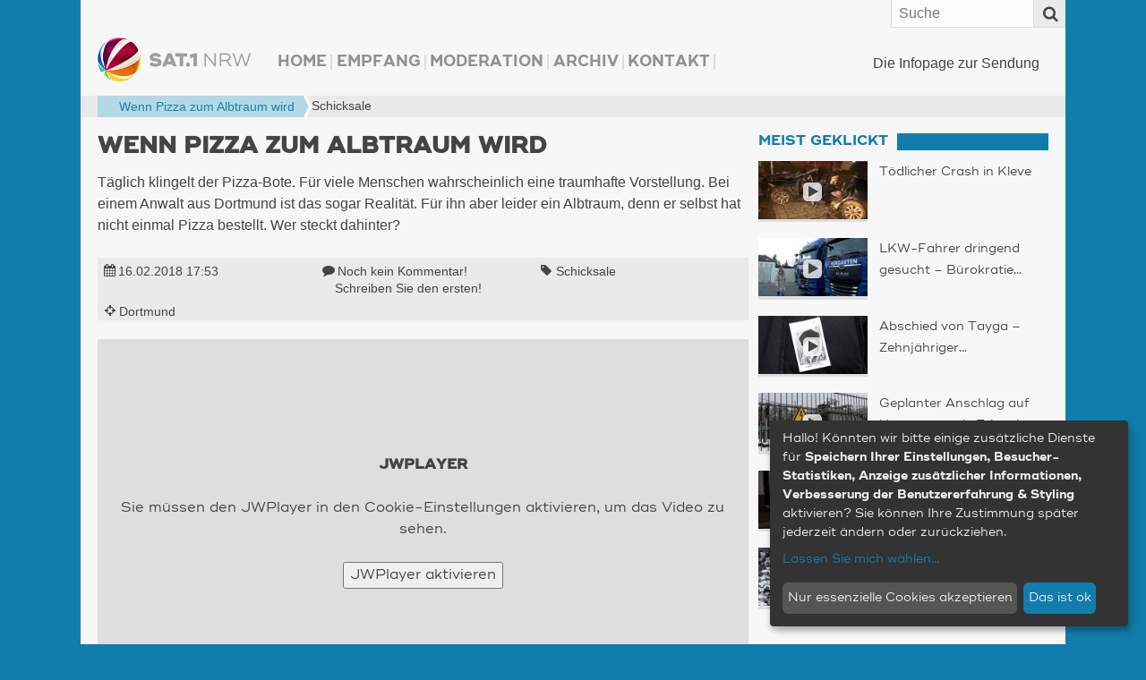

--- FILE ---
content_type: text/html
request_url: https://www.sat1nrw.de/aktuell/wenn-pizza-zum-albtraum-wird-179370/
body_size: 29881
content:
<!doctype html>
<!--[if IE 8]>    <html prefix="og: http://ogp.me/ns# article: http://ogp.me/ns/article#  fb: http://ogp.me/ns/fb#"  class="no-js lt-ie10 lt-ie9" lang="de"> <![endif]-->
<!--[if IE 9]>    <html prefix="og: http://ogp.me/ns# article: http://ogp.me/ns/article#  fb: http://ogp.me/ns/fb#"  class="no-js lt-ie10" lang="de"> <![endif]-->
<!--[if gt IE 9]><!--> <html prefix="og: http://ogp.me/ns# article: http://ogp.me/ns/article#  fb: http://ogp.me/ns/fb#" class="no-js" lang="de"> <!--<![endif]-->
<head>
  <meta charset="UTF-8" />

    <meta http-equiv="X-UA-Compatible" content="IE=edge,chrome=1" />

    <meta name="viewport" content="width=device-width,initial-scale=1,user-scalable=no" />
    <meta property="article:publisher" content="http://www.facebook.com/sat1nrw" />

    <meta name="apple-mobile-web-app-capable" content="yes" />
    <meta name="apple-mobile-web-app-status-bar-style" content="black-translucent" />

    <link rel="apple-touch-icon" href="https://www.sat1nrw.de/wp-content/themes/sat1nrw/build/img/apple-touch-icons/apple-touch-icon.png" />
    <link rel="apple-touch-icon" sizes="76x76" href="https://www.sat1nrw.de/wp-content/themes/sat1nrw/build/img/apple-touch-icons/apple-touch-icon-76x76.png" />
    <link rel="apple-touch-icon" sizes="120x120" href="https://www.sat1nrw.de/wp-content/themes/sat1nrw/build/img/apple-touch-icons/apple-touch-icon-120x120.png" />
    <link rel="apple-touch-icon" sizes="152x152" href="https://www.sat1nrw.de/wp-content/themes/sat1nrw/build/img/apple-touch-icons/apple-touch-icon-152x152.png" />

        
    <link rel="profile" href="http://gmpg.org/xfn/11" />
    <link rel="pingback" href="https://www.sat1nrw.de/xmlrpc.php" />
    <link rel="shortcut icon" href="https://www.sat1nrw.de/wp-content/themes/sat1nrw/build/img/favicon.ico"  type="image/x-icon" />
    
<!-- S1B OGM  -->
<meta property="og:type" content="article">
<meta property="og:title" content="Wenn Pizza zum Albtraum wird">
<meta property="og:site_name" content="SAT.1 NRW">
<meta property="og:description" content="Täglich klingelt der Pizza-Bote. Für viele Menschen wahrscheinlich eine traumhafte Vorstellung. Bei einem Anwalt aus Dortmund ist das sogar Realität. Für ihn aber leider ein Albtraum, denn er selbst hat nicht einmal Pizza bestellt. Wer steckt dahinter">
<meta property="og:url" content="https://www.sat1nrw.de/aktuell/wenn-pizza-zum-albtraum-wird-179370/">
<meta property="og:locale" content="de_DE">
<meta property="og:image" content="https://www.sat1nrw.de/wp-content/uploads/2018/02/pizza-1-800x450.jpg">
<meta property="og:image:height" content="450">
<meta property="og:image:width" content="800">
<meta property="og:image:type" content="image/jpeg">
<meta property="article:published_time" content="2018-02-16T16:53:00+00:00">
<meta property="article:modified_time" content="2018-02-16T16:53:00+00:00">
<meta property="fb:admins" content="1390413082" />
<meta property="fb:app_id" content="518275481623319" />

<!-- END S1B OGM -->
<meta name='robots' content='index, follow, max-image-preview:large, max-snippet:-1, max-video-preview:-1' />

	<!-- This site is optimized with the Yoast SEO plugin v26.8 - https://yoast.com/product/yoast-seo-wordpress/ -->
	<title>Wenn Pizza zum Albtraum wird | SAT.1 NRW - Die Infopage zur Sendung</title>
	<meta name="description" content="Täglich klingelt der Pizza-Bote. Für viele Menschen wahrscheinlich eine traumhafte Vorstellung. Bei einem Anwalt aus Dortmund ist das sogar Realität. Für ihn aber leider ein Albtraum, denn er selbst hat nicht einmal Pizza bestellt. Wer steckt dahinter?" />
	<link rel="canonical" href="https://www.sat1nrw.de/aktuell/wenn-pizza-zum-albtraum-wird-179370/" />
	<meta name="twitter:card" content="summary_large_image" />
	<meta name="twitter:title" content="Wenn Pizza zum Albtraum wird | SAT.1 NRW - Die Infopage zur Sendung" />
	<meta name="twitter:description" content="Täglich klingelt der Pizza-Bote. Für viele Menschen wahrscheinlich eine traumhafte Vorstellung. Bei einem Anwalt aus Dortmund ist das sogar Realität. Für ihn aber leider ein Albtraum, denn er selbst hat nicht einmal Pizza bestellt. Wer steckt dahinter?" />
	<meta name="twitter:image" content="https://www.sat1nrw.de/wp-content/uploads/2018/02/pizza-1.jpg" />
	<meta name="twitter:creator" content="@sat1nrw" />
	<meta name="twitter:site" content="@sat1nrw" />
	<meta name="twitter:label1" content="Verfasst von" />
	<meta name="twitter:data1" content="SAT.1 NRW - Online-Redaktion (fd)" />
	<script type="application/ld+json" class="yoast-schema-graph">{"@context":"https://schema.org","@graph":[{"@type":"Article","@id":"https://www.sat1nrw.de/aktuell/wenn-pizza-zum-albtraum-wird-179370/#article","isPartOf":{"@id":"https://www.sat1nrw.de/aktuell/wenn-pizza-zum-albtraum-wird-179370/"},"author":{"name":"SAT.1 NRW - Online-Redaktion (fd)","@id":"https://www.sat1nrw.de/#/schema/person/5f6f56c101005e9acd1b017a213105b4"},"headline":"Wenn Pizza zum Albtraum wird","datePublished":"2018-02-16T16:53:57+00:00","mainEntityOfPage":{"@id":"https://www.sat1nrw.de/aktuell/wenn-pizza-zum-albtraum-wird-179370/"},"wordCount":5,"commentCount":0,"publisher":{"@id":"https://www.sat1nrw.de/#organization"},"image":{"@id":"https://www.sat1nrw.de/aktuell/wenn-pizza-zum-albtraum-wird-179370/#primaryimage"},"thumbnailUrl":"https://www.sat1nrw.de/wp-content/uploads/2018/02/pizza-1.jpg","keywords":["Schicksale"],"articleSection":["Aktuell"],"inLanguage":"de","potentialAction":[{"@type":"CommentAction","name":"Comment","target":["https://www.sat1nrw.de/aktuell/wenn-pizza-zum-albtraum-wird-179370/#respond"]}]},{"@type":"WebPage","@id":"https://www.sat1nrw.de/aktuell/wenn-pizza-zum-albtraum-wird-179370/","url":"https://www.sat1nrw.de/aktuell/wenn-pizza-zum-albtraum-wird-179370/","name":"Wenn Pizza zum Albtraum wird | SAT.1 NRW - Die Infopage zur Sendung","isPartOf":{"@id":"https://www.sat1nrw.de/#website"},"primaryImageOfPage":{"@id":"https://www.sat1nrw.de/aktuell/wenn-pizza-zum-albtraum-wird-179370/#primaryimage"},"image":{"@id":"https://www.sat1nrw.de/aktuell/wenn-pizza-zum-albtraum-wird-179370/#primaryimage"},"thumbnailUrl":"https://www.sat1nrw.de/wp-content/uploads/2018/02/pizza-1.jpg","datePublished":"2018-02-16T16:53:57+00:00","description":"Täglich klingelt der Pizza-Bote. Für viele Menschen wahrscheinlich eine traumhafte Vorstellung. Bei einem Anwalt aus Dortmund ist das sogar Realität. Für ihn aber leider ein Albtraum, denn er selbst hat nicht einmal Pizza bestellt. Wer steckt dahinter?","breadcrumb":{"@id":"https://www.sat1nrw.de/aktuell/wenn-pizza-zum-albtraum-wird-179370/#breadcrumb"},"inLanguage":"de","potentialAction":[{"@type":"ReadAction","target":["https://www.sat1nrw.de/aktuell/wenn-pizza-zum-albtraum-wird-179370/"]}]},{"@type":"ImageObject","inLanguage":"de","@id":"https://www.sat1nrw.de/aktuell/wenn-pizza-zum-albtraum-wird-179370/#primaryimage","url":"https://www.sat1nrw.de/wp-content/uploads/2018/02/pizza-1.jpg","contentUrl":"https://www.sat1nrw.de/wp-content/uploads/2018/02/pizza-1.jpg","width":1920,"height":1080},{"@type":"BreadcrumbList","@id":"https://www.sat1nrw.de/aktuell/wenn-pizza-zum-albtraum-wird-179370/#breadcrumb","itemListElement":[{"@type":"ListItem","position":1,"name":"","item":"https://www.sat1nrw.de/"},{"@type":"ListItem","position":2,"name":"Schicksale","item":"https://www.sat1nrw.de/tag/schicksale/"},{"@type":"ListItem","position":3,"name":"Wenn Pizza zum Albtraum wird"}]},{"@type":"WebSite","@id":"https://www.sat1nrw.de/#website","url":"https://www.sat1nrw.de/","name":"SAT.1 NRW","description":"Die Infopage zur Sendung","publisher":{"@id":"https://www.sat1nrw.de/#organization"},"potentialAction":[{"@type":"SearchAction","target":{"@type":"EntryPoint","urlTemplate":"https://www.sat1nrw.de/?s={search_term_string}"},"query-input":{"@type":"PropertyValueSpecification","valueRequired":true,"valueName":"search_term_string"}}],"inLanguage":"de"},{"@type":"Organization","@id":"https://www.sat1nrw.de/#organization","name":"SAT.1 NRW","url":"https://www.sat1nrw.de/","logo":{"@type":"ImageObject","inLanguage":"de","@id":"https://www.sat1nrw.de/#/schema/logo/image/","url":"https://www.sat1nrw.de/wp-content/uploads/2015/04/logo-sat1nrw-512.jpg","contentUrl":"https://www.sat1nrw.de/wp-content/uploads/2015/04/logo-sat1nrw-512.jpg","width":512,"height":512,"caption":"SAT.1 NRW"},"image":{"@id":"https://www.sat1nrw.de/#/schema/logo/image/"},"sameAs":["https://www.facebook.com/sat1nrw","https://x.com/sat1nrw"]},{"@type":"Person","@id":"https://www.sat1nrw.de/#/schema/person/5f6f56c101005e9acd1b017a213105b4","name":"SAT.1 NRW - Online-Redaktion (fd)"}]}</script>
	<!-- / Yoast SEO plugin. -->


<link rel='dns-prefetch' href='//widgetlogic.org' />
<script type="text/javascript" id="wpp-js" src="https://www.sat1nrw.de/wp-content/plugins/wordpress-popular-posts/assets/js/wpp.min.js?ver=7.3.6" data-sampling="0" data-sampling-rate="100" data-api-url="https://www.sat1nrw.de/wp-json/wordpress-popular-posts" data-post-id="179370" data-token="4eb85d645f" data-lang="0" data-debug="0"></script>
<link rel="alternate" title="oEmbed (JSON)" type="application/json+oembed" href="https://www.sat1nrw.de/wp-json/oembed/1.0/embed?url=https%3A%2F%2Fwww.sat1nrw.de%2Faktuell%2Fwenn-pizza-zum-albtraum-wird-179370%2F" />
<link rel="alternate" title="oEmbed (XML)" type="text/xml+oembed" href="https://www.sat1nrw.de/wp-json/oembed/1.0/embed?url=https%3A%2F%2Fwww.sat1nrw.de%2Faktuell%2Fwenn-pizza-zum-albtraum-wird-179370%2F&#038;format=xml" />
<style id='wp-img-auto-sizes-contain-inline-css' type='text/css'>
img:is([sizes=auto i],[sizes^="auto," i]){contain-intrinsic-size:3000px 1500px}
/*# sourceURL=wp-img-auto-sizes-contain-inline-css */
</style>
<style id='wp-emoji-styles-inline-css' type='text/css'>

	img.wp-smiley, img.emoji {
		display: inline !important;
		border: none !important;
		box-shadow: none !important;
		height: 1em !important;
		width: 1em !important;
		margin: 0 0.07em !important;
		vertical-align: -0.1em !important;
		background: none !important;
		padding: 0 !important;
	}
/*# sourceURL=wp-emoji-styles-inline-css */
</style>
<style id='wp-block-library-inline-css' type='text/css'>
:root{--wp-block-synced-color:#7a00df;--wp-block-synced-color--rgb:122,0,223;--wp-bound-block-color:var(--wp-block-synced-color);--wp-editor-canvas-background:#ddd;--wp-admin-theme-color:#007cba;--wp-admin-theme-color--rgb:0,124,186;--wp-admin-theme-color-darker-10:#006ba1;--wp-admin-theme-color-darker-10--rgb:0,107,160.5;--wp-admin-theme-color-darker-20:#005a87;--wp-admin-theme-color-darker-20--rgb:0,90,135;--wp-admin-border-width-focus:2px}@media (min-resolution:192dpi){:root{--wp-admin-border-width-focus:1.5px}}.wp-element-button{cursor:pointer}:root .has-very-light-gray-background-color{background-color:#eee}:root .has-very-dark-gray-background-color{background-color:#313131}:root .has-very-light-gray-color{color:#eee}:root .has-very-dark-gray-color{color:#313131}:root .has-vivid-green-cyan-to-vivid-cyan-blue-gradient-background{background:linear-gradient(135deg,#00d084,#0693e3)}:root .has-purple-crush-gradient-background{background:linear-gradient(135deg,#34e2e4,#4721fb 50%,#ab1dfe)}:root .has-hazy-dawn-gradient-background{background:linear-gradient(135deg,#faaca8,#dad0ec)}:root .has-subdued-olive-gradient-background{background:linear-gradient(135deg,#fafae1,#67a671)}:root .has-atomic-cream-gradient-background{background:linear-gradient(135deg,#fdd79a,#004a59)}:root .has-nightshade-gradient-background{background:linear-gradient(135deg,#330968,#31cdcf)}:root .has-midnight-gradient-background{background:linear-gradient(135deg,#020381,#2874fc)}:root{--wp--preset--font-size--normal:16px;--wp--preset--font-size--huge:42px}.has-regular-font-size{font-size:1em}.has-larger-font-size{font-size:2.625em}.has-normal-font-size{font-size:var(--wp--preset--font-size--normal)}.has-huge-font-size{font-size:var(--wp--preset--font-size--huge)}.has-text-align-center{text-align:center}.has-text-align-left{text-align:left}.has-text-align-right{text-align:right}.has-fit-text{white-space:nowrap!important}#end-resizable-editor-section{display:none}.aligncenter{clear:both}.items-justified-left{justify-content:flex-start}.items-justified-center{justify-content:center}.items-justified-right{justify-content:flex-end}.items-justified-space-between{justify-content:space-between}.screen-reader-text{border:0;clip-path:inset(50%);height:1px;margin:-1px;overflow:hidden;padding:0;position:absolute;width:1px;word-wrap:normal!important}.screen-reader-text:focus{background-color:#ddd;clip-path:none;color:#444;display:block;font-size:1em;height:auto;left:5px;line-height:normal;padding:15px 23px 14px;text-decoration:none;top:5px;width:auto;z-index:100000}html :where(.has-border-color){border-style:solid}html :where([style*=border-top-color]){border-top-style:solid}html :where([style*=border-right-color]){border-right-style:solid}html :where([style*=border-bottom-color]){border-bottom-style:solid}html :where([style*=border-left-color]){border-left-style:solid}html :where([style*=border-width]){border-style:solid}html :where([style*=border-top-width]){border-top-style:solid}html :where([style*=border-right-width]){border-right-style:solid}html :where([style*=border-bottom-width]){border-bottom-style:solid}html :where([style*=border-left-width]){border-left-style:solid}html :where(img[class*=wp-image-]){height:auto;max-width:100%}:where(figure){margin:0 0 1em}html :where(.is-position-sticky){--wp-admin--admin-bar--position-offset:var(--wp-admin--admin-bar--height,0px)}@media screen and (max-width:600px){html :where(.is-position-sticky){--wp-admin--admin-bar--position-offset:0px}}
/*wp_block_styles_on_demand_placeholder:6972adb0571dc*/
/*# sourceURL=wp-block-library-inline-css */
</style>
<style id='classic-theme-styles-inline-css' type='text/css'>
/*! This file is auto-generated */
.wp-block-button__link{color:#fff;background-color:#32373c;border-radius:9999px;box-shadow:none;text-decoration:none;padding:calc(.667em + 2px) calc(1.333em + 2px);font-size:1.125em}.wp-block-file__button{background:#32373c;color:#fff;text-decoration:none}
/*# sourceURL=/wp-includes/css/classic-themes.min.css */
</style>
<link rel='stylesheet' id='block-widget-css' href='https://www.sat1nrw.de/wp-content/plugins/widget-logic/block_widget/css/widget.css?ver=1768251422' type='text/css' media='all' />
<link rel='stylesheet' id='sat1bayern-css' href='https://www.sat1nrw.de/wp-content/themes/sat1nrw/build/css/style.css?ver=0.1.68' type='text/css' media='screen' />
<link rel='stylesheet' id='sat1-mobileapp-frontend-css' href='https://www.sat1nrw.de/wp-content/plugins/sat1_mobile_app_plugin/css//frontend/style.css?ver=0.1.52' type='text/css' media='screen' />
<link rel='stylesheet' id='sat1bayern-print-css' href='https://www.sat1nrw.de/wp-content/themes/sat1nrw/build/css/print.css?ver=0.1.68' type='text/css' media='print' />
<script type="text/javascript" defer="defer" src="https://www.sat1nrw.de/wp-content/themes/sat1nrw/build/js/modernizr-2.8.3.custom.js?ver=2.8.3" id="modernizr-js"></script>
<link rel="https://api.w.org/" href="https://www.sat1nrw.de/wp-json/" /><link rel="alternate" title="JSON" type="application/json" href="https://www.sat1nrw.de/wp-json/wp/v2/posts/179370" />            <style id="wpp-loading-animation-styles">@-webkit-keyframes bgslide{from{background-position-x:0}to{background-position-x:-200%}}@keyframes bgslide{from{background-position-x:0}to{background-position-x:-200%}}.wpp-widget-block-placeholder,.wpp-shortcode-placeholder{margin:0 auto;width:60px;height:3px;background:#dd3737;background:linear-gradient(90deg,#dd3737 0%,#571313 10%,#dd3737 100%);background-size:200% auto;border-radius:3px;-webkit-animation:bgslide 1s infinite linear;animation:bgslide 1s infinite linear}</style>
            
    <!-- BEGIN Klaro Cookie Consent -->
    <link rel="stylesheet" type="text/css" href="/wp-content/themes/sat1nrw/build/js/klaro/sat1-klaro.css" />
    <script type="application/javascript" src="/wp-content/themes/sat1nrw/build/js/klaro/config.js?v=20210114"></script>
    <script type="application/javascript" src="/wp-content/themes/sat1nrw/build/js/klaro/klaro.js"></script>
    <!-- END Klaro Cookie Consent -->

    <!-- BEGIN TYPEKIT -->
    <script type="text/plain" data-name="adobeTypekit" data-type="text/javascript">
    (function() { var config = { kitId: 'jjw5xgz', scriptTimeout: 3000 };
        var h=document.getElementsByTagName("html")[0];h.className+=" wf-loading";var t=setTimeout(function(){h.className=h.className.replace(/(\s|^)wf-loading(\s|$)/g," ");h.className+=" wf-inactive"},config.scriptTimeout);var tk=document.createElement("script"),d=false;tk.src='//use.typekit.net/'+config.kitId+'.js';tk.type="text/javascript";tk.async="true";tk.onload=tk.onreadystatechange=function(){var a=this.readyState;if(d||a&&a!="complete"&&a!="loaded")return;d=true;clearTimeout(t);try{Typekit.load(config)}catch(b){}};var s=document.getElementsByTagName("script")[0];s.parentNode.insertBefore(tk,s)
    })();
    </script>
    <!-- END TYPEKIT -->

    <!-- JWPlayer -->
    <script type="text/plain" data-name="jwPlayer" data-type="application/javascript" data-src="/wp-content/themes/sat1nrw/build/js/sat1-jwplayer.js"></script>
</head>
<body class="wp-singular post-template-default single single-post postid-179370 single-format-standard wp-theme-sat1nrw post-wenn-pizza-zum-albtraum-wird"  data-responsejs='{
    "create": [{
        "prop": "width"
      , "prefix": "min-width-"
      , "breakpoints": [0, 321, 481, 569, 769, 1025]
      , "lazy": true
  }]
}'>

<div id="wrapper">

        <div id="header">
        <div id="header-widget-area">
            <div id="main-navigation-container" class="main-navigation-container"><ul id="main-navigation" class="menu"><li id="menu-item-106407" class="menu-item menu-item-type-custom menu-item-object-custom menu-item-home menu-item-106407"><a href="http://www.sat1nrw.de/">Home</a></li>
<li id="menu-item-167352" class="menu-item menu-item-type-post_type menu-item-object-page menu-item-167352"><a href="https://www.sat1nrw.de/satelliten-empfang/">Empfang</a></li>
<li id="menu-item-103136" class="menu-item menu-item-type-post_type menu-item-object-page menu-item-103136"><a href="https://www.sat1nrw.de/moderation/">Moderation</a></li>
<li id="menu-item-104122" class="menu-item menu-item-type-post_type menu-item-object-page menu-item-104122"><a href="https://www.sat1nrw.de/archiv/">Archiv</a></li>
<li id="menu-item-103955" class="menu-item menu-item-type-post_type menu-item-object-page menu-item-103955"><a href="https://www.sat1nrw.de/kontakt/">Kontakt</a></li>
</ul></div>        </div><!-- #header-widget-area -->

        <h1 id="headerlogo">
                        <a rel="home" href="https://www.sat1nrw.de" title="SAT.1 NRW" data-min-width-0="https://www.sat1nrw.de/wp-content/themes/sat1nrw/build/img/header-logo-46h.png" data-min-width-569="https://www.sat1nrw.de/wp-content/themes/sat1nrw/build/img/header-logo-85h.png">
                <picture>
                	<source srcset="https://www.sat1nrw.de/wp-content/themes/sat1nrw/build/img/header-logo-85h.png" media="(min-width: 569px)">
                	<img srcset="https://www.sat1nrw.de/wp-content/themes/sat1nrw/build/img/header-logo-46h.png" alt="SAT.1 NRW">
                </picture>


            </a>
        </h1><!-- #headerlogo -->

        <div id="site-description">
            Die Infopage zur Sendung        </div><!-- #site-description -->
        <div class="top-bar">
            <a rel="home" class="logo" href="https://www.sat1nrw.de" title="SAT.1 NRW">SAT.1 NRW</a>
            <span class="top-bar-icon" id="scroll-to-top">
                <i class="fa fa-angle-double-up" ></i>
            </span>
            <span class="top-bar-icon" id="menu-toggle">
                <span class="top-bar-icon-text">Menü</span>
                <i class="fa fa-align-justify"></i>
            </span>
            <form role="search" class="searchform" method="get"  action="https://www.sat1nrw.de/">
        <label class="x-screen-reader-text">
            <span>Suche nach:</span>
            <input placeholder="Suche" type="text" value="" name="s" />
        </label>
        <button id="searchsubmit" value="Search"><span class="top-bar-icon"><i class="fa fa-search"></i></span></button>
</form>
        </div><!-- #top-bar -->
    </div><!-- #header -->
<div class="breadcrumb-wrapper">
    <p class="breadcrumbs"><span><span><a href="https://www.sat1nrw.de/"><i title="Startseite" class="fa fa-home"></i></a></span>  <span><a href="https://www.sat1nrw.de/tag/schicksale/">Schicksale</a></span>  <span  class="breadcrumb_last bc-span bc-level-2"  current="page" >Wenn Pizza zum Albtraum wird</span></span></p></div>


	<div id="main">

<div id="container">
	<section id="content" role="main">

		<article itemscope="" itemtype="http://schema.org/Article" id="post-179370" class="main_post post-179370 post type-post status-publish format-standard has-post-thumbnail hentry category-aktuell tag-schicksale sat1_ort-dortmund"><header class="entry-header"><h1 itemprop="headline" class="entry-title">Wenn Pizza zum Albtraum wird</h1><p class="entry-subtitle h3"></p></header><div itemprop="description" class="entry-excerpt entry-summary"><p>Täglich klingelt der Pizza-Bote. Für viele Menschen wahrscheinlich eine traumhafte Vorstellung. Bei einem Anwalt aus Dortmund ist das sogar Realität. Für ihn aber leider ein Albtraum, denn er selbst hat nicht einmal Pizza bestellt. Wer steckt dahinter?</p>
</div><!-- entry-description --><div class="entry-meta"><span><i class="fa fa-calendar"></i><time class="date published" itemprop="datePublished" datetime="2018-02-16T17:53:57+01:00"><a href="/archiv/" title="Alle Beiträge vom 16.02.2018">16.02.2018 <span class="time">17:53</span></a></time></span><span><i class="fa fa-comment"></i><span class="comments_count"><a href="#respond" title="Teilen Sie Ihre Meinung!">Noch kein Kommentar! <span class="comment-cta">Schreiben Sie den ersten!</span></a></span></span><span class="post_tag tag_schicksale"><i class="fa fa-tag"></i><a href="https://www.sat1nrw.de/tag/schicksale/" rel="tag" title="Zur Übersicht: Schicksale">Schicksale</a></span><span><i class="fa fa-crosshairs"></i><span itemscope itemtype="http://schema.org/City" class="location" data-lat="51.5042" data-ln="7.48365" data-bezirk="Arnsberg" data-title="Dortmund"><a href="https://www.sat1nrw.de/alles-aus/bezirk-arnsberg/kreis-dortmund/dortmund/" title="Zur &Uuml;bersicht: Dortmund (1296 Beitr&auml;ge)"><i class="fa fa-map-marker"></i><span class="loc-title" itemprop="name">Dortmund</span></a><span itemprop="geo" itemscope itemtype="http://schema.org/GeoCoordinates"><meta itemprop="latitude" content="51.5042" /><meta itemprop="longitude" content="7.48365" /></span><span class="separator">, </span></span></span></div><!-- entry-meta --><div id="main-player" class="jwplayer">
  <div class="get-cookie-consent">
    <h2>JWPlayer</h2>
    <p>Sie müssen den JWPlayer in den Cookie-Einstellungen aktivieren, um das Video zu sehen.</p>
    <p><button onclick="klaro.getManager().updateConsent('jwPlayer', true); klaro.getManager().saveAndApplyConsents();">JWPlayer aktivieren</button></p>
  </div>
  <div class="ratio-16-9"><div class="ratio-content"><div class="entry-thumbnail" data-credit-text="SAT.1 NRW" data-credit-url="" data-description=""><div class="video-wrap" itemscope itemtype="http://schema.org/VideoObject"><meta itemprop="thumbnailUrl" content="https://www.sat1nrw.de/wp-content/uploads/2018/02/pizza-1-800x450.jpg" /><meta itemprop="name" content="Wenn Pizza zum Albtraum wird" /><meta itemprop="duration" content="T1M35S" /><meta itemprop="encodingFormat" content="mp4" /><meta itemprop="contentSize" content="12 MB" /><meta itemprop="width" content="1280" /><meta itemprop="height" content="720" /><meta itemprop="contentURL" content="https://www.sat1nrw.de/video/btg_v1_pizzaanwalt_180215.mp4" /><div id="videoplayer" data-video="{&quot;videofile&quot;:&quot;https:\/\/www.sat1nrw.de\/video\/btg_v1_pizzaanwalt_180215.mp4&quot;,&quot;video_exists&quot;:true,&quot;livestream&quot;:false,&quot;embed_link&quot;:&quot;https:\/\/www.sat1nrw.de\/jwembed\/btg_v1_pizzaanwalt_180215&quot;}" data-thumbnail="https://www.sat1nrw.de/wp-content/uploads/2018/02/pizza-1-800x450.jpg"></div></div><!-- video-wrap --><img src="https://www.sat1nrw.de/wp-content/uploads/2018/02/pizza-1-800x450.jpg" alt="Wenn Pizza zum Albtraum wird (Foto: SAT.1 NRW)" /></div></div></div><p class="img-text" data-for="179372"><span class="image-description">&nbsp;</span><span class="credit-wrapper">Bild:&nbsp;<span class="image-credit">SAT.1 NRW<span class="separator">, </span></span> </span></p>
</div>

<div id="main-player-2" style="display:none;">
  <video src="https://www.sat1nrw.de/video/btg_v1_pizzaanwalt_180215.mp4" width="1280" height="720" poster="https://www.sat1nrw.de/wp-content/uploads/2018/02/pizza-1-800x450.jpg" controls style="width:100%; height:auto;"></video>
  <p class="img-text" data-for="179372"><span class="image-description">&nbsp;</span><span class="credit-wrapper">Bild:&nbsp;<span class="image-credit">SAT.1 NRW<span class="separator">, </span></span> </span></p>
</div><div class="entry-content" itemprop="articleBody"><p><strong>Schlagwörter: </strong>100 Bestellungen, Anwalt, Anzeige, Dortmund, Feind, Mitleid, Pizza, Pizzabote, Stalker, bedroht, hilflos, unfreiwillig</p>
</div><!-- entry-content --><!-- <div class="fb-like" data-href="https://www.sat1nrw.de/aktuell/wenn-pizza-zum-albtraum-wird-179370/" data-send="false" data-width="100%" data-show-faces="false" data-layout="button_count" data-action="recommend"></div>  --><div class="mobile-share-links"><h4>Diesen Beitrag teilen mit:</h4><span data-provider="facebook" class="share-provider facebook"><a target="_blank" href="https://www.facebook.com/sharer/sharer.php?u=https%3A%2F%2Fwww.sat1nrw.de%2F%3Fp%3D179370%26s1b_share_src%3Dfb" title="Diesen Artikel über Facebook teilen"><i class="fa fa-facebook-square fa-lg"></i></a></span><span data-provider="twitter" class="share-provider twitter"><a target="_blank" href="https://twitter.com/share?url=https%3A%2F%2Fwww.sat1nrw.de%2F%3Fp%3D179370%26s1b_share_src%3Dtw&amp;related=sat1nrw&amp;via=sat1nrw&amp;text=Wenn+Pizza+zum+Albtraum+wird" title="Diesen Artikel twittern"><i class="fa fa-twitter-square fa-lg"></i></a></span><span data-provider="googleplus" class="share-provider googleplus"><a target="_blank" href="https://plus.google.com/share?url=https%3A%2F%2Fwww.sat1nrw.de%2F%3Fp%3D179370%26s1b_share_src%3Dgp" title="Diesen Artikel über Google+ teilen"><i class="fa fa-google-plus-square fa-lg"></i></a></span><span data-provider="whatsapp" class="share-provider whatsapp"><a target="_blank" href="whatsapp://send?text=Schau%20mal%2C%20was%20ich%20gefunden%20habe%3A%20Wenn%20Pizza%20zum%20Albtraum%20wird%20%7C%20https%3A%2F%2Fwww.sat1nrw.de%2F%3Fp%3D179370%26amp%3Bs1b_share_src%3Dwa" title="Diesen Artikel über WhatsApp teilen"><i class="fa fa-whatsapp fa-lg"></i></a></span></div><footer><p class="sendung-hinweis">Dieser Beitrag ist in der Sendung vom 16.02.2018 erschienen. Das zugehörige Video ist am Tag der Sendung ab ca. 19:00 verfügbar.</p><p class="post-updated">Zuletzt aktualisiert am&nbsp;<time class="value updated" itemprop="dateModified" datetime="2018-02-16T17:53:57+01:00">16.02.2018 17:53</time>.&nbsp;|&nbsp;Beitrag erstellt von&nbsp;<span class="vcard author"><span itemprop="author" class="fn org">SAT.1 NRW - Online-Redaktion (fd)</span></span>&nbsp;|&nbsp;Bild-Quellen:&nbsp;<span class="image-credit">SAT.1 NRW<span class="separator">, </span></span></p></footer></article>
<div id="comments">



    <!--<p class="nocomments">Die Kommentarfunktion ist für diesen Beitrag deaktiviert.</p>-->





</div>

	</section><!-- #content -->
</div><!-- #container -->


<div id="primary" class="widget-area" role="complementary">
    <aside id="sat1-context-widget-18" class=" widget-container widget_sat1-context-widget"><h3 class="std-widget-title widget-title"><span>Meist geklickt</span></h3><div class="articles"><article itemscope="" itemtype="http://schema.org/Article" class="sidebarpost post-265645 post type-post status-publish format-standard has-post-thumbnail hentry category-aktuell" data-id="265645"><a class="entry-thumbnail" href="https://www.sat1nrw.de/aktuell/toedlicher-crash-in-kleve-265645/"  title="Tödlicher Crash in Kleve"><span class="ratio-content"><span class="icons"><i title="Video-Beitrag" class="fa fa-play"></i></span><!--<img src="https://www.sat1nrw.de/wp-content/uploads/2026/01/klevetothp-320x180.jpg" alt="Tödlicher Crash in Kleve" />--><img data-srcset="https://www.sat1nrw.de/wp-content/uploads/2026/01/klevetothp-100x56.jpg 100w, https://www.sat1nrw.de/wp-content/uploads/2026/01/klevetothp-150x80.jpg 150w, https://www.sat1nrw.de/wp-content/uploads/2026/01/klevetothp-200x125.jpg 200w, https://www.sat1nrw.de/wp-content/uploads/2026/01/klevetothp-256x144.jpg 256w, https://www.sat1nrw.de/wp-content/uploads/2026/01/klevetothp-320x180.jpg 320w, https://www.sat1nrw.de/wp-content/uploads/2026/01/klevetothp-400x225.jpg 400w, https://www.sat1nrw.de/wp-content/uploads/2026/01/klevetothp-600x338.jpg 600w, https://www.sat1nrw.de/wp-content/uploads/2026/01/klevetothp-800x450.jpg 800w, https://www.sat1nrw.de/wp-content/uploads/2026/01/klevetothp.jpg 1920w"data-sizes="auto"class="lazyload"alt="Tödlicher Crash in Kleve (Foto: SAT.1 NRW)" /></span></a><h1 class="ellipsis entry-title"><a href="https://www.sat1nrw.de/aktuell/toedlicher-crash-in-kleve-265645/" title="Tödlicher Crash in Kleve"><i class="fa fa-angle-double-right"></i><span class="title full">Tödlicher Crash in Kleve</span></a></h1></article>
<article itemscope="" itemtype="http://schema.org/Article" class="sidebarpost post-265531 post type-post status-publish format-standard has-post-thumbnail hentry category-aktuell tag-verkehr sat1_ort-neuss" data-id="265531"><a class="entry-thumbnail" href="https://www.sat1nrw.de/aktuell/schwarzerpanther-265531/"  title="LKW-Fahrer dringend gesucht – Bürokratie bremst Fachkräfte aus"><span class="ratio-content"><span class="icons"><i title="Video-Beitrag" class="fa fa-play"></i></span><!--<img src="https://www.sat1nrw.de/wp-content/uploads/2026/01/truckerbuerokratie-320x180.jpg" alt="LKW-Fahrer dringend gesucht – Bürokratie bremst Fachkräfte aus" />--><img data-srcset="https://www.sat1nrw.de/wp-content/uploads/2026/01/truckerbuerokratie-100x56.jpg 100w, https://www.sat1nrw.de/wp-content/uploads/2026/01/truckerbuerokratie-150x80.jpg 150w, https://www.sat1nrw.de/wp-content/uploads/2026/01/truckerbuerokratie-200x125.jpg 200w, https://www.sat1nrw.de/wp-content/uploads/2026/01/truckerbuerokratie-256x144.jpg 256w, https://www.sat1nrw.de/wp-content/uploads/2026/01/truckerbuerokratie-320x180.jpg 320w, https://www.sat1nrw.de/wp-content/uploads/2026/01/truckerbuerokratie-400x225.jpg 400w, https://www.sat1nrw.de/wp-content/uploads/2026/01/truckerbuerokratie-600x338.jpg 600w, https://www.sat1nrw.de/wp-content/uploads/2026/01/truckerbuerokratie-800x450.jpg 800w, https://www.sat1nrw.de/wp-content/uploads/2026/01/truckerbuerokratie.jpg 1920w"data-sizes="auto"class="lazyload"alt="LKW-Fahrer dringend gesucht – Bürokratie bremst Fachkräfte aus (Foto: SAT.1 NRW)" /></span></a><h1 class="ellipsis entry-title"><a href="https://www.sat1nrw.de/aktuell/schwarzerpanther-265531/" title="LKW-Fahrer dringend gesucht – Bürokratie bremst Fachkräfte aus"><i class="fa fa-angle-double-right"></i><span class="title full">LKW-Fahrer dringend gesucht – Bürokratie bremst Fachkräfte aus</span></a></h1></article>
<article itemscope="" itemtype="http://schema.org/Article" class="sidebarpost post-265439 post type-post status-publish format-standard has-post-thumbnail hentry category-aktuell tag-schicksale sat1_ort-hamm-westfalen" data-id="265439"><a class="entry-thumbnail" href="https://www.sat1nrw.de/aktuell/abschied-von-tayga-zehnjaehriger-krebs-patient-stirbt-in-hamm-265439/"  title="Abschied von Tayga – Zehnjähriger Krebs-Patient stirbt in Hamm"><span class="ratio-content"><span class="icons"><i title="Video-Beitrag" class="fa fa-play"></i></span><!--<img src="https://www.sat1nrw.de/wp-content/uploads/2026/01/taygabeerdigung-320x180.jpg" alt="Abschied von Tayga – Zehnjähriger Krebs-Patient stirbt in Hamm" />--><img data-srcset="https://www.sat1nrw.de/wp-content/uploads/2026/01/taygabeerdigung-100x56.jpg 100w, https://www.sat1nrw.de/wp-content/uploads/2026/01/taygabeerdigung-150x80.jpg 150w, https://www.sat1nrw.de/wp-content/uploads/2026/01/taygabeerdigung-200x125.jpg 200w, https://www.sat1nrw.de/wp-content/uploads/2026/01/taygabeerdigung-256x144.jpg 256w, https://www.sat1nrw.de/wp-content/uploads/2026/01/taygabeerdigung-320x180.jpg 320w, https://www.sat1nrw.de/wp-content/uploads/2026/01/taygabeerdigung-400x225.jpg 400w, https://www.sat1nrw.de/wp-content/uploads/2026/01/taygabeerdigung-600x338.jpg 600w, https://www.sat1nrw.de/wp-content/uploads/2026/01/taygabeerdigung-800x450.jpg 800w, https://www.sat1nrw.de/wp-content/uploads/2026/01/taygabeerdigung.jpg 1920w"data-sizes="auto"class="lazyload"alt="Abschied von Tayga – Zehnjähriger Krebs-Patient stirbt in Hamm (Foto: SAT.1 NRW)" /></span></a><h1 class="ellipsis entry-title"><a href="https://www.sat1nrw.de/aktuell/abschied-von-tayga-zehnjaehriger-krebs-patient-stirbt-in-hamm-265439/" title="Abschied von Tayga – Zehnjähriger Krebs-Patient stirbt in Hamm"><i class="fa fa-angle-double-right"></i><span class="title full">Abschied von Tayga – Zehnjähriger Krebs-Patient stirbt in Hamm</span></a></h1></article>
<article itemscope="" itemtype="http://schema.org/Article" class="sidebarpost post-265358 post type-post status-publish format-standard has-post-thumbnail hentry category-aktuell tag-verbrechen" data-id="265358"><a class="entry-thumbnail" href="https://www.sat1nrw.de/aktuell/geplanter-anschlag-auf-umspannwerk-erkrath-entgeht-knapp-stromausfall-265358/"  title="Geplanter Anschlag auf Umspannwerk: Erkrath entgeht knapp Stromausfall"><span class="ratio-content"><span class="icons"><i title="Video-Beitrag" class="fa fa-play"></i></span><!--<img src="https://www.sat1nrw.de/wp-content/uploads/2026/01/infraanschlaghp-320x180.jpg" alt="Geplanter Anschlag auf Umspannwerk: Erkrath entgeht knapp Stromausfall" />--><img data-srcset="https://www.sat1nrw.de/wp-content/uploads/2026/01/infraanschlaghp-100x56.jpg 100w, https://www.sat1nrw.de/wp-content/uploads/2026/01/infraanschlaghp-150x80.jpg 150w, https://www.sat1nrw.de/wp-content/uploads/2026/01/infraanschlaghp-200x125.jpg 200w, https://www.sat1nrw.de/wp-content/uploads/2026/01/infraanschlaghp-256x144.jpg 256w, https://www.sat1nrw.de/wp-content/uploads/2026/01/infraanschlaghp-320x180.jpg 320w, https://www.sat1nrw.de/wp-content/uploads/2026/01/infraanschlaghp-400x225.jpg 400w, https://www.sat1nrw.de/wp-content/uploads/2026/01/infraanschlaghp-600x338.jpg 600w, https://www.sat1nrw.de/wp-content/uploads/2026/01/infraanschlaghp-800x450.jpg 800w, https://www.sat1nrw.de/wp-content/uploads/2026/01/infraanschlaghp.jpg 1920w"data-sizes="auto"class="lazyload"alt="Geplanter Anschlag auf Umspannwerk: Erkrath entgeht knapp Stromausfall (Foto: SAT.1 NRW)" /></span></a><h1 class="ellipsis entry-title"><a href="https://www.sat1nrw.de/aktuell/geplanter-anschlag-auf-umspannwerk-erkrath-entgeht-knapp-stromausfall-265358/" title="Geplanter Anschlag auf Umspannwerk: Erkrath entgeht knapp Stromausfall"><i class="fa fa-angle-double-right"></i><span class="title full">Geplanter Anschlag auf Umspannwerk: Erkrath entgeht knapp Stromausfall</span></a></h1></article>
<article itemscope="" itemtype="http://schema.org/Article" class="sidebarpost post-265610 post type-post status-publish format-standard has-post-thumbnail hentry category-aktuell tag-verbrechen sat1_ort-werne" data-id="265610"><a class="entry-thumbnail" href="https://www.sat1nrw.de/aktuell/sek-stuermt-wohnung-am-fruehen-morgen-265610/"  title="SEK stürmt Wohnung am frühen Morgen"><span class="ratio-content"><span class="icons"><i title="Video-Beitrag" class="fa fa-play"></i></span><!--<img src="https://www.sat1nrw.de/wp-content/uploads/2026/01/razzia2-320x180.jpg" alt="SEK stürmt Wohnung am frühen Morgen" />--><img data-srcset="https://www.sat1nrw.de/wp-content/uploads/2026/01/razzia2-100x56.jpg 100w, https://www.sat1nrw.de/wp-content/uploads/2026/01/razzia2-150x80.jpg 150w, https://www.sat1nrw.de/wp-content/uploads/2026/01/razzia2-200x125.jpg 200w, https://www.sat1nrw.de/wp-content/uploads/2026/01/razzia2-256x144.jpg 256w, https://www.sat1nrw.de/wp-content/uploads/2026/01/razzia2-320x180.jpg 320w, https://www.sat1nrw.de/wp-content/uploads/2026/01/razzia2-400x225.jpg 400w, https://www.sat1nrw.de/wp-content/uploads/2026/01/razzia2-600x338.jpg 600w, https://www.sat1nrw.de/wp-content/uploads/2026/01/razzia2-800x450.jpg 800w, https://www.sat1nrw.de/wp-content/uploads/2026/01/razzia2.jpg 1080w"data-sizes="auto"class="lazyload"alt="SEK stürmt Wohnung am frühen Morgen (Foto: SAT.1 NRW)" /></span></a><h1 class="ellipsis entry-title"><a href="https://www.sat1nrw.de/aktuell/sek-stuermt-wohnung-am-fruehen-morgen-265610/" title="SEK stürmt Wohnung am frühen Morgen"><i class="fa fa-angle-double-right"></i><span class="title full">SEK stürmt Wohnung am frühen Morgen</span></a></h1></article>
<article itemscope="" itemtype="http://schema.org/Article" class="sidebarpost post-265400 post type-post status-publish format-standard has-post-thumbnail hentry category-aktuell" data-id="265400"><a class="entry-thumbnail" href="https://www.sat1nrw.de/aktuell/nrw-im-schnee-winterzauber-in-freudenberg-im-siegerland-265400/"  title="NRW im Schnee: Winterzauber in Freudenberg im Siegerland"><span class="ratio-content"><span class="icons"><i title="Video-Beitrag" class="fa fa-play"></i></span><!--<img src="https://www.sat1nrw.de/wp-content/uploads/2026/01/freudenberghp-320x180.jpg" alt="NRW im Schnee: Winterzauber in Freudenberg im Siegerland" />--><img data-srcset="https://www.sat1nrw.de/wp-content/uploads/2026/01/freudenberghp-100x56.jpg 100w, https://www.sat1nrw.de/wp-content/uploads/2026/01/freudenberghp-150x80.jpg 150w, https://www.sat1nrw.de/wp-content/uploads/2026/01/freudenberghp-200x125.jpg 200w, https://www.sat1nrw.de/wp-content/uploads/2026/01/freudenberghp-256x144.jpg 256w, https://www.sat1nrw.de/wp-content/uploads/2026/01/freudenberghp-320x180.jpg 320w, https://www.sat1nrw.de/wp-content/uploads/2026/01/freudenberghp-400x225.jpg 400w, https://www.sat1nrw.de/wp-content/uploads/2026/01/freudenberghp-600x338.jpg 600w, https://www.sat1nrw.de/wp-content/uploads/2026/01/freudenberghp-800x450.jpg 800w, https://www.sat1nrw.de/wp-content/uploads/2026/01/freudenberghp.jpg 1920w"data-sizes="auto"class="lazyload"alt="NRW im Schnee: Winterzauber in Freudenberg im Siegerland (Foto: SAT.1 NRW)" /></span></a><h1 class="ellipsis entry-title"><a href="https://www.sat1nrw.de/aktuell/nrw-im-schnee-winterzauber-in-freudenberg-im-siegerland-265400/" title="NRW im Schnee: Winterzauber in Freudenberg im Siegerland"><i class="fa fa-angle-double-right"></i><span class="title full">NRW im Schnee: Winterzauber in Freudenberg im Siegerland</span></a></h1></article></div></aside><aside id="sat1-map-widget-2" class=" widget-container widget_sat1-map-widget"><div class="kmap-wrap">    <div id="kmap" data-aspect="1" data-zoom-enabled="1"></div>    <a href="#" id="zoomback">        <span class="fa-stack">            <i class="fa fa-circle fa-stack-2x"></i>            <i class="fa fa-search-minus fa-stack-1x"></i>        </span>    </a></div></aside><aside id="sat1-poll-widget-3" class=" widget-container widget_sat1-poll-widget"><div class="sat1-poll-widget-item piwikTrackContent" ><div class="img-ratio-wrapper"><div class="img-content"><a href="https://www.sat1nrw.de/aktuell/kleinwuechsige-an-der-mini-bar-185227/" title="Jetzt abstimmen: Finden Sie das lustig oder geschmacklos?"><img data-srcset="https://www.sat1nrw.de/wp-content/uploads/2018/07/ynxpubcl-100x56.jpeg 100w, https://www.sat1nrw.de/wp-content/uploads/2018/07/ynxpubcl-150x80.jpeg 150w, https://www.sat1nrw.de/wp-content/uploads/2018/07/ynxpubcl-200x125.jpeg 200w, https://www.sat1nrw.de/wp-content/uploads/2018/07/ynxpubcl-256x144.jpeg 256w, https://www.sat1nrw.de/wp-content/uploads/2018/07/ynxpubcl-320x180.jpeg 320w, https://www.sat1nrw.de/wp-content/uploads/2018/07/ynxpubcl-400x225.jpeg 400w, https://www.sat1nrw.de/wp-content/uploads/2018/07/ynxpubcl-600x338.jpeg 600w, https://www.sat1nrw.de/wp-content/uploads/2018/07/ynxpubcl-800x450.jpeg 800w, https://www.sat1nrw.de/wp-content/uploads/2018/07/ynxpubcl.jpeg 2048w"data-sizes="auto"class="lazyload"alt=" (Foto: )" /></a><div class="sat1-poll-widget-text-overlay"><h1><a href="https://www.sat1nrw.de/aktuell/kleinwuechsige-an-der-mini-bar-185227/" title="Jetzt abstimmen: Finden Sie das lustig oder geschmacklos?"><span>Kleinwüchsige an der &#8222;MINI-BAR&#8220;</span></a></h1></div></div></div><h3 class="sat1-poll-question"><span class="highlight">Umfrage</span> <a href="https://www.sat1nrw.de/aktuell/kleinwuechsige-an-der-mini-bar-185227/" title="Jetzt abstimmen: Finden Sie das lustig oder geschmacklos?">Finden Sie das lustig oder geschmacklos?</a></h3></div></aside><aside id="sat1-map-widget-3" class="widget-container widget_sat1-map-widget"><div class="kmap-wrap">    <div id="kmap" data-aspect="1" data-zoom-enabled="1"></div>    <a href="#" id="zoomback">        <span class="fa-stack">            <i class="fa fa-circle fa-stack-2x"></i>            <i class="fa fa-search-minus fa-stack-1x"></i>        </span>    </a></div></aside><aside id="sat1-context-widget-3" class=" widget-container widget_sat1-context-widget"><h3 class="std-widget-title widget-title"><span>Aus der Nähe: Dortmund</span></h3><article itemscope="" itemtype="http://schema.org/Article" class="sidebarpost featured post-265612 post type-post status-publish format-standard has-post-thumbnail hentry category-aktuell tag-verbrechen sat1_ort-dortmund" data-id="265612"><a class="entry-thumbnail" href="https://www.sat1nrw.de/aktuell/schuesse-in-der-nacht-kioskbesitzer-schwer-verletzt-265612/"  title="Schüsse in der Nacht: Kioskbesitzer schwer verletzt"><span class="ratio-content"><span class="icons"><i title="Video-Beitrag" class="fa fa-play"></i></span><!--<img src="https://www.sat1nrw.de/wp-content/uploads/2026/01/kioskschusse-320x180.jpg" alt="Schüsse in der Nacht: Kioskbesitzer schwer verletzt" />--><img data-srcset="https://www.sat1nrw.de/wp-content/uploads/2026/01/kioskschusse-100x56.jpg 100w, https://www.sat1nrw.de/wp-content/uploads/2026/01/kioskschusse-150x80.jpg 150w, https://www.sat1nrw.de/wp-content/uploads/2026/01/kioskschusse-200x125.jpg 200w, https://www.sat1nrw.de/wp-content/uploads/2026/01/kioskschusse-256x144.jpg 256w, https://www.sat1nrw.de/wp-content/uploads/2026/01/kioskschusse-320x180.jpg 320w, https://www.sat1nrw.de/wp-content/uploads/2026/01/kioskschusse-400x225.jpg 400w, https://www.sat1nrw.de/wp-content/uploads/2026/01/kioskschusse-600x338.jpg 600w, https://www.sat1nrw.de/wp-content/uploads/2026/01/kioskschusse-800x450.jpg 800w, https://www.sat1nrw.de/wp-content/uploads/2026/01/kioskschusse.jpg 1920w"data-sizes="auto"class="lazyload"alt="Schüsse in der Nacht: Kioskbesitzer schwer verletzt (Foto: SAT.1 NRW)" /></span></a><h1 class="ellipsis entry-title"><a href="https://www.sat1nrw.de/aktuell/schuesse-in-der-nacht-kioskbesitzer-schwer-verletzt-265612/" title="Schüsse in der Nacht: Kioskbesitzer schwer verletzt"><i class="fa fa-angle-double-right"></i><span class="title full">Schüsse in der Nacht: Kioskbesitzer schwer verletzt</span></a></h1></article><div class="articles related"><article itemscope="" itemtype="http://schema.org/Article" class="sidebarpost no-thumb post-265586 post type-post status-publish format-standard has-post-thumbnail hentry category-aktuell tag-verbrechen sat1_ort-dortmund" data-id="265586"><h1 class="ellipsis entry-title"><a href="https://www.sat1nrw.de/aktuell/sek-einsatz-bei-ex-rockerboss-265586/" title="SEK-Einsatz bei Ex-Rockerboss"><i class="fa fa-angle-double-right"></i><span class="title full">SEK-Einsatz bei Ex-Rockerboss</span></a></h1></article>
<article itemscope="" itemtype="http://schema.org/Article" class="sidebarpost no-thumb post-265584 post type-post status-publish format-standard has-post-thumbnail hentry category-aktuell tag-tiergeschichten sat1_ort-dortmund" data-id="265584"><h1 class="ellipsis entry-title"><a href="https://www.sat1nrw.de/aktuell/zutrauliche-nutrias-werden-zum-problem-265584/" title="Zutrauliche Nutrias werden zum Problem"><i class="fa fa-angle-double-right"></i><span class="title full">Zutrauliche Nutrias werden zum Problem</span></a></h1></article></div></aside><aside id="sat1-context-widget-2" class=" widget-container widget_sat1-context-widget"><h3 class="std-widget-title widget-title"><span>Sendung vom 16.02.2018</span></h3><article itemscope="" itemtype="http://schema.org/Article" class="sidebarpost featured post-179355 post type-post status-publish format-standard has-post-thumbnail hentry category-aktuell tag-politik-in-nrw sat1_ort-recklinghausen-recklinghausen" data-id="179355"><a class="entry-thumbnail" href="https://www.sat1nrw.de/aktuell/jusos-gegen-groko-179355/"  title="Jusos gegen Groko"><span class="ratio-content"><span class="icons"><i title="Video-Beitrag" class="fa fa-play"></i></span><!--<img src="https://www.sat1nrw.de/wp-content/uploads/2018/02/jusosgegengroko-320x180.jpg" alt="Jusos gegen Groko" />--><img data-srcset="https://www.sat1nrw.de/wp-content/uploads/2018/02/jusosgegengroko-100x56.jpg 100w, https://www.sat1nrw.de/wp-content/uploads/2018/02/jusosgegengroko-150x80.jpg 150w, https://www.sat1nrw.de/wp-content/uploads/2018/02/jusosgegengroko-200x125.jpg 200w, https://www.sat1nrw.de/wp-content/uploads/2018/02/jusosgegengroko-256x144.jpg 256w, https://www.sat1nrw.de/wp-content/uploads/2018/02/jusosgegengroko-320x180.jpg 320w, https://www.sat1nrw.de/wp-content/uploads/2018/02/jusosgegengroko-400x225.jpg 400w, https://www.sat1nrw.de/wp-content/uploads/2018/02/jusosgegengroko-600x338.jpg 600w, https://www.sat1nrw.de/wp-content/uploads/2018/02/jusosgegengroko-800x450.jpg 800w, https://www.sat1nrw.de/wp-content/uploads/2018/02/jusosgegengroko.jpg 1920w"data-sizes="auto"class="lazyload"alt="Jusos gegen Groko (Foto: SAT.1 NRW)" /></span></a><h1 class="ellipsis entry-title"><a href="https://www.sat1nrw.de/aktuell/jusos-gegen-groko-179355/" title="Jusos gegen Groko"><i class="fa fa-angle-double-right"></i><span class="title full">Jusos gegen Groko</span></a></h1></article><div class="articles related"><article itemscope="" itemtype="http://schema.org/Article" class="sidebarpost no-thumb post-179379 post type-post status-publish format-standard has-post-thumbnail hentry category-aktuell tag-kultur sat1_ort-duesseldorf" data-id="179379"><h1 class="ellipsis entry-title"><a href="https://www.sat1nrw.de/aktuell/obdachloser-macht-kunst-179379/" title="Obdachloser macht Kunst"><i class="fa fa-angle-double-right"></i><span class="title full">Obdachloser macht Kunst</span></a></h1></article>
<article itemscope="" itemtype="http://schema.org/Article" class="sidebarpost no-thumb post-179383 post type-post status-publish format-standard has-post-thumbnail hentry category-aktuell tag-promis-in-nrw sat1_ort-bochum sat1_ort-huenxe" data-id="179383"><h1 class="ellipsis entry-title"><a href="https://www.sat1nrw.de/aktuell/jetzt-wirds-heiss-179383/" title="Jetzt wird's heiß!"><i class="fa fa-angle-double-right"></i><span class="title full">Jetzt wird&#8217;s heiß!</span></a></h1></article>
<article itemscope="" itemtype="http://schema.org/Article" class="sidebarpost no-thumb post-179377 post type-post status-publish format-standard has-post-thumbnail hentry category-aktuell tag-politik-in-nrw sat1_ort-koeln" data-id="179377"><h1 class="ellipsis entry-title"><a href="https://www.sat1nrw.de/aktuell/protest-der-kapitaene-179377/" title="Protest der Kapitäne"><i class="fa fa-angle-double-right"></i><span class="title full">Protest der Kapitäne</span></a></h1></article>
<article itemscope="" itemtype="http://schema.org/Article" class="sidebarpost no-thumb post-179390 post type-post status-publish format-standard has-post-thumbnail hentry category-aktuell tag-fussball sat1_ort-dortmund sat1_ort-moenchengladbach" data-id="179390"><h1 class="ellipsis entry-title"><a href="https://www.sat1nrw.de/aktuell/borussen-duell-179390/" title="Borussen-Duell"><i class="fa fa-angle-double-right"></i><span class="title full">Borussen-Duell</span></a></h1></article>
<article itemscope="" itemtype="http://schema.org/Article" class="sidebarpost no-thumb post-179358 post type-post status-publish format-standard has-post-thumbnail hentry category-aktuell tag-politik-in-nrw sat1_ort-recklinghausen-recklinghausen" data-id="179358"><h1 class="ellipsis entry-title"><a href="https://www.sat1nrw.de/aktuell/groko-gegner-kuehnert-im-interview-179358/" title="Groko-Gegner Kühnert im Interview"><i class="fa fa-angle-double-right"></i><span class="title full">Groko-Gegner Kühnert im Interview</span></a></h1></article>
<article itemscope="" itemtype="http://schema.org/Article" class="sidebarpost no-thumb post-179360 post type-post status-publish format-standard has-post-thumbnail hentry category-aktuell tag-politik-in-nrw sat1_ort-duesseldorf" data-id="179360"><h1 class="ellipsis entry-title"><a href="https://www.sat1nrw.de/aktuell/mehr-ueberwachung-fuer-terror-gefaehrder-179360/" title="Mehr Überwachung für Terror-Gefährder"><i class="fa fa-angle-double-right"></i><span class="title full">Mehr Überwachung für Terror-Gefährder</span></a></h1></article>
<article itemscope="" itemtype="http://schema.org/Article" class="sidebarpost no-thumb post-179387 post type-post status-publish format-standard has-post-thumbnail hentry category-aktuell tag-wirtschaft sat1_ort-duesseldorf" data-id="179387"><h1 class="ellipsis entry-title"><a href="https://www.sat1nrw.de/aktuell/eurowings-fliegt-auf-duesseldorf-179387/" title="Eurowings fliegt auf Düsseldorf"><i class="fa fa-angle-double-right"></i><span class="title full">Eurowings fliegt auf Düsseldorf</span></a></h1></article>
<article itemscope="" itemtype="http://schema.org/Article" class="sidebarpost no-thumb post-179386 post type-post status-publish format-standard has-post-thumbnail hentry category-aktuell tag-kultur sat1_ort-solingen-solingen" data-id="179386"><h1 class="ellipsis entry-title"><a href="https://www.sat1nrw.de/aktuell/alles-nur-geklaut-179386/" title="Alles nur geklaut"><i class="fa fa-angle-double-right"></i><span class="title full">Alles nur geklaut</span></a></h1></article>
<article itemscope="" itemtype="http://schema.org/Article" class="sidebarpost no-thumb post-179363 post type-post status-publish format-standard has-post-thumbnail hentry category-aktuell tag-verbrechen sat1_ort-gelsenkirchen" data-id="179363"><h1 class="ellipsis entry-title"><a href="https://www.sat1nrw.de/aktuell/fahndung-erfolgreich-179363/" title="Fahndung erfolgreich"><i class="fa fa-angle-double-right"></i><span class="title full">Fahndung erfolgreich</span></a></h1></article></div></aside><aside id="sat1-context-widget-17" class=" widget-container widget_sat1-context-widget"><h3 class="std-widget-title widget-title"><span>Ähnliche Beiträge</span></h3><article itemscope="" itemtype="http://schema.org/Article" class="sidebarpost featured post-265778 post type-post status-publish format-standard has-post-thumbnail hentry category-aktuell" data-id="265778"><a class="entry-thumbnail" href="https://www.sat1nrw.de/aktuell/kabinenklatsch-ueber-koeln-joey-kelly-in-sat-1-nrw-seilbahn-interview-265778/"  title="Kabinenklatsch über Köln: Joey Kelly in SAT.1 NRW Seilbahn-Interview"><span class="ratio-content"><span class="icons"><i title="Video-Beitrag" class="fa fa-play"></i></span><!--<img src="https://www.sat1nrw.de/wp-content/uploads/2026/01/seilbahnhp-320x180.jpg" alt="Kabinenklatsch über Köln: Joey Kelly in SAT.1 NRW Seilbahn-Interview" />--><img data-srcset="https://www.sat1nrw.de/wp-content/uploads/2026/01/seilbahnhp-100x56.jpg 100w, https://www.sat1nrw.de/wp-content/uploads/2026/01/seilbahnhp-150x80.jpg 150w, https://www.sat1nrw.de/wp-content/uploads/2026/01/seilbahnhp-200x125.jpg 200w, https://www.sat1nrw.de/wp-content/uploads/2026/01/seilbahnhp-256x144.jpg 256w, https://www.sat1nrw.de/wp-content/uploads/2026/01/seilbahnhp-320x180.jpg 320w, https://www.sat1nrw.de/wp-content/uploads/2026/01/seilbahnhp-400x225.jpg 400w, https://www.sat1nrw.de/wp-content/uploads/2026/01/seilbahnhp-600x338.jpg 600w, https://www.sat1nrw.de/wp-content/uploads/2026/01/seilbahnhp-800x450.jpg 800w, https://www.sat1nrw.de/wp-content/uploads/2026/01/seilbahnhp.jpg 1920w"data-sizes="auto"class="lazyload"alt="Kabinenklatsch über Köln: Joey Kelly in SAT.1 NRW Seilbahn-Interview (Foto: SAT.1 NRW)" /></span></a><h1 class="ellipsis entry-title"><a href="https://www.sat1nrw.de/aktuell/kabinenklatsch-ueber-koeln-joey-kelly-in-sat-1-nrw-seilbahn-interview-265778/" title="Kabinenklatsch über Köln: Joey Kelly in SAT.1 NRW Seilbahn-Interview"><i class="fa fa-angle-double-right"></i><span class="title full">Kabinenklatsch über Köln: Joey Kelly in SAT.1 NRW Seilbahn-Interview</span></a></h1></article><div class="articles related"><article itemscope="" itemtype="http://schema.org/Article" class="sidebarpost no-thumb post-265780 post type-post status-publish format-standard has-post-thumbnail hentry category-aktuell tag-gesundheit" data-id="265780"><h1 class="ellipsis entry-title"><a href="https://www.sat1nrw.de/aktuell/uni-bonn-testet-wie-kunden-im-supermarkt-gesuender-einkaufen-265780/" title="Uni Bonn testet: Wie Kunden im Supermarkt gesünder einkaufen"><i class="fa fa-angle-double-right"></i><span class="title full">Uni Bonn testet: Wie Kunden im Supermarkt gesünder einkaufen</span></a></h1></article>
<article itemscope="" itemtype="http://schema.org/Article" class="sidebarpost no-thumb post-265777 post type-post status-publish format-standard has-post-thumbnail hentry category-aktuell tag-fussball" data-id="265777"><h1 class="ellipsis entry-title"><a href="https://www.sat1nrw.de/aktuell/edin-dzeko-wechselt-zu-schalke-04-weltstar-sorgt-fuer-euphorie-auf-schalke-265777/" title="Edin Džeko wechselt zu Schalke 04: Weltstar sorgt für Euphorie auf Schalke"><i class="fa fa-angle-double-right"></i><span class="title full">Edin Džeko wechselt zu Schalke 04: Weltstar sorgt für Euphorie auf Schalke</span></a></h1></article>
<article itemscope="" itemtype="http://schema.org/Article" class="sidebarpost no-thumb post-265776 post type-post status-publish format-standard has-post-thumbnail hentry category-aktuell tag-soziales" data-id="265776"><h1 class="ellipsis entry-title"><a href="https://www.sat1nrw.de/aktuell/mieter-raus-werksarbeiter-rein-aerger-um-wohnungen-in-beckum-265776/" title="Mieter raus, Werksarbeiter rein? Ärger um Wohnungen in Beckum"><i class="fa fa-angle-double-right"></i><span class="title full">Mieter raus, Werksarbeiter rein? Ärger um Wohnungen in Beckum</span></a></h1></article></div></aside></div>
	   </div><!-- #main -->

    	

<div id="footer" role="contentinfo">
    <div id="colophon">

<section id="footer-widget-area" >


				<div id="first-footer-widget-area" class="widget-area">
					<aside id="text-6" class=" widget-container widget_text"><h3 class="widget-title"><span>Kontakt</span></h3>			<div class="textwidget">        <div class="vcard" itemscope="" itemtype="http://schema.org/Organization">
            <p>
                <span class="fn org" itemprop="name">WestCom Medien GmbH</span><br />
                <span class="adr" itemprop="address" itemscope="" itemtype="http://schema.org/PostalAddress">
                    <span class="street-address" itemprop="streetAddress">Westfalendamm 87</span><br />
                    <span class="postal-code" itemprop="postalCode">44141</span> <span class="locality" itemprop="addressLocality">Dortmund</span><br />
                </span>
            <p>
                Tel. <span class="tel" itemprop="telephone">+ 49 (0) 231 9437 200</span><br />
                Fax <span class="fax" itemprop="faxNumber">+ 49 (0) 231 9437 260</span><br />
                E-Mail <span class="email" itemprop="email">info@sat1nrw.de</span>
            </p>
        </div>
<p>Um unsere Webseite für Sie optimal zu gestalten und fortlaufend verbessern zu können, verwenden wir Cookies. Durch die weitere Nutzung der Webseite stimmen Sie der Verwendung von Cookies zu.<br />
Weitere Informationen zu Cookies erhalten Sie in unserer <a href="/datenschutzhinweise">Datenschutzerklärung</a>.</p>
       </div>
		</aside>				</div>



				<div id="second-footer-widget-area" class="widget-area">
					<aside id="sat1-taglist-widget-2" class="widget-container widget_sat1-taglist-widget"><h3 class="widget-title"><span>In Ihrer Nähe</span></h3><ul><li><a href="https://www.sat1nrw.de/alles-aus/bezirk-arnsberg/">Arnsberg</a></li><li><a href="https://www.sat1nrw.de/alles-aus/bezirk-detmold/">Detmold</a></li><li><a href="https://www.sat1nrw.de/alles-aus/bezirk-duesseldorf/">Düsseldorf</a></li><li><a href="https://www.sat1nrw.de/alles-aus/bezirk-koeln/">Köln</a></li><li><a href="https://www.sat1nrw.de/alles-aus/bezirk-muenster/">Münster</a></li></ul></aside>				</div>



				<div id="third-footer-widget-area" class="widget-area">
						<aside id="sat1-taglist-widget-4" class="widget-container widget_sat1-taglist-widget"><h3 class="widget-title"><span>Unsere Themen</span></h3><ul><li><a href="https://www.sat1nrw.de/tag/ereignis/">Ereignis</a></li><li><a href="https://www.sat1nrw.de/tag/soziales/">Gesellschaft und Soziales</a></li><li><a href="https://www.sat1nrw.de/tag/gesundheit/">Gesundheit</a></li><li><a href="https://www.sat1nrw.de/tag/kommentar/">Kommentar</a></li><li><a href="https://www.sat1nrw.de/tag/verbrechen/">Kriminalität</a></li><li><a href="https://www.sat1nrw.de/tag/kultur/">Kultur</a></li><li><a href="https://www.sat1nrw.de/tag/kurios/">Kurios</a></li><li><a href="https://www.sat1nrw.de/tag/politik-in-nrw/">Politik</a></li><li><a href="https://www.sat1nrw.de/tag/promis-in-nrw/">Promis in NRW</a></li><li><a href="https://www.sat1nrw.de/tag/religion/">Religion</a></li><li><a href="https://www.sat1nrw.de/tag/schicksale/">Schicksale</a></li><li><a href="https://www.sat1nrw.de/tag/service/">Service</a></li><li><a href="https://www.sat1nrw.de/tag/sport-in-nrw/">Sport</a></li><li><a href="https://www.sat1nrw.de/tag/tiergeschichten/">Tiere</a></li><li><a href="https://www.sat1nrw.de/tag/umwelt/">Umwelt</a></li><li><a href="https://www.sat1nrw.de/tag/verkehr/">Verkehr</a></li><li><a href="https://www.sat1nrw.de/tag/wirtschaft/">Wirtschaft</a></li></ul></aside>				</div>


				<div id="fourth-footer-widget-area" class="widget-area">
                    <aside id="text-8" class=" widget-container widget_text"><h3 class="widget-title"><span>Social Media</span></h3>			<div class="textwidget"><p>
    <a rel="nofollow" href="https://www.facebook.com/sat1nrw" title="Zur Facebook - Seite von SAT.1 NRW" ><i class="fa fa-fw fa-lg fa-facebook-square" ></i>SAT.1 NRW bei Facebook</a>
</p>
<p>
    <a rel="nofollow" href="https://www.twitter.com/sat1nrw" title="Folgen Sie uns auf Twitter!" ><i class="fa fa-lg fa-fw  fa-twitter-square" ></i>Folgen Sie uns auf Twitter!</a>
</p>
<p>
    <a rel="nofollow" href="https://www.instagram.com/sat1nrw/" title="SAT.1 NRW bei Instagram" ><i class="fa fa-lg fa-fw fa-camera-retro" ></i>SAT.1 NRW bei Instagram</a>
</p>
<p>
    <a rel="nofollow" href="http://cloud.feedly.com/#subscription%2Ffeed%2Fhttp%3A%2F%2Fwww.sat1nrw.de%2Ffeed%2F" title="Abonnieren Sie unseren RSS-Feed!" ><i class="fa fa-lg fa-fw fa-rss-square" ></i>Abonnieren Sie unseren RSS-Feed!</a>
</p>
<p>
<a href="/rechtehinweise" title="Bilder und Videos von Usern - Rechtehinweise"><i class="fa fa-lg fa-fw fa-lightbulb-o"></i>Bilder und Videos von Usern - Rechtehinweise</a>
</p>


</div>
		</aside>                </div>

                


</section><!-- #footer-widget-area -->
</div>

    <div id="site-info">
        <p>&copy; 2026&nbsp;WestCom Medien GmbH – alle Rechte vorbehalten &#124;
            <a href="https://www.sat1nrw.de/impressum" title="Impressum">Impressum</a>&nbsp;&#124;&nbsp;
            <a href="https://www.sat1nrw.de/nutzungsbedingungen" title="Nutzungsbedingungen">Nutzungsbedingungen</a>&nbsp;&#124;&nbsp;
            <a href="https://www.sat1nrw.de/datenschutzhinweise" title="Datenschutzhinweise">Datenschutzhinweise</a>&nbsp;<a href="#" onclick="return klaro.show();" title="Cookie-Einstellungen"><span class="fa fa-gear"></span></a>&nbsp;&#124;&nbsp;
            <a href="https://www.sat1nrw.de/teilnahmebedingungen" title="Teilnahmebedingungen">Teilnahmebedingungen</a>
        </p>
    </div>

</div><!-- #footer -->

        <div id="fb-root"></div>


    </div><!-- #wrapper -->
            <div class="fb-recommendations-bar" data-action="recommend" data-trigger="70%" data-ref="fbrecbar" data-side="right" data-read_time="20" data-site=""></div>
        <script type="speculationrules">
{"prefetch":[{"source":"document","where":{"and":[{"href_matches":"/*"},{"not":{"href_matches":["/wp-*.php","/wp-admin/*","/wp-content/uploads/*","/wp-content/*","/wp-content/plugins/*","/wp-content/themes/sat1nrw/*","/*\\?(.+)"]}},{"not":{"selector_matches":"a[rel~=\"nofollow\"]"}},{"not":{"selector_matches":".no-prefetch, .no-prefetch a"}}]},"eagerness":"conservative"}]}
</script>
<script>var Sat1 = (function(Sat1) {Sat1.mobile_app = Sat1.mobile_app || {};Sat1.mobile_app.config = {"comments_api_url":"https:\/\/www.sat1nrw.de\/api\/sat1_app\/questions\/179370\/comments","antispam_bee":{"ab_secret_post_id":"h45de06da1","ab_secret_post_name":"h45de06da1"},"plupload":{"runtimes":"html5,flash,silverlight,html4","flash_swf_url":"https:\/\/www.sat1nrw.de\/wp-includes\/js\/plupload\/plupload.flash.swf","silverlight_xap_url":"https:\/\/www.sat1nrw.de\/wp-includes\/js\/plupload\/plupload.silverlight.xap","browser":{"mobile":false,"supported":true}},"plupload_src":"\/wp-includes\/js\/plupload\/plupload.min.js","script_url":"https:\/\/www.sat1nrw.de\/wp-content\/plugins\/sat1_mobile_app_plugin\/js\/dist\/frontend\/","post_id":179370,"vote_nonce":"b4f59b5a71","vote_url":"https:\/\/www.sat1nrw.de\/api\/sat1_app\/questions\/179370\/vote","api_base_url":"https:\/\/www.sat1nrw.de\/api\/sat1_app\/","poll_data":{"image":"data:image\/jpg;base64,\/9j\/4AAQSkZJRgABAQEAAQABAAD\/2wBDAAYEBAUEBAYFBQUGBgYHCQ4JCQgICRINDQoOFRIWFhUSFBQXGiEcFxgfGRQUHScdHyIjJSUlFhwpLCgkKyEkJST\/2wBDAQYGBgkICREJCREkGBQYJCQkJCQkJCQkJCQkJCQkJCQkJCQkJCQkJCQkJCQkJCQkJCQkJCQkJCQkJCQkJCQkJCT\/wAARCACpASwDAREAAhEBAxEB\/8QAHAAAAQUBAQEAAAAAAAAAAAAABQIDBAYHAQgA\/8QAThAAAQMDAgIGBwMJBAcHBQAAAQIDBAAFERIhBjEHEyJBUWEUMnGBkaHRI7HBFTNCUnKCkqLhCENEYhYkNFRzstIXJTU2U6PCRWR04vD\/xAAbAQADAQEBAQEAAAAAAAAAAAAAAQIDBAUGB\/\/EADsRAAIBAgQCBggFAwQDAAAAAAABAgMRBBIhMUFRBRMiMlKhBhQVIzNhcZEWQoHR4VOx8CQ0Q\/FiY8H\/2gAMAwEAAhEDEQA\/APLaW6m4DyWfKpuA4lilcY8ljyqWxEuLbXZKgEIPtrOVRR3KSLBBsKI4CnBqVXLOs3sUkEwwEjGMVjcYy9hIq4ibB7zZWrOK2i7EsaLHlVXEcTHOeVO4Eti1yXsdVGec\/ZQTRqAUjcHXyRgt2iaoHv6ogU1CT4AFo3RpxM8Ri1uJz3qWkfjVKjN8ACsboe4idxrTFa\/adz9wNV6tMQVjdCVxOOuuMZHjpQpX0qlhHxYwrG6EWAR190cUPBDQH3k1Swi4sVwnH6GbK3u4\/Md8ioD7hVrCw4hcIsdFXDjI3gqdPitxR\/GqWHp8guZLxHa2oN\/nxWW9DTT6kpT4DOwrzqmkmkMHei+VZZgOmLtyouMjy4v2C9u6qiwM4no0ynB511p6ARSKoA7wa0ly6t59YOIx86it3GBsy7fqbB091cKYER23ED1flVJgQ3bcc+rVpjA1ygaJUTb1lqHyNaX0EXe12wLt7J0\/[base64]\/[base64]\/8fQeo4xuicc3tXxANeJiPiMYBEesbghXo2RypXGMSouWF7d1OLAym8I0XB4f5jXdHYCARVgHuBhm\/wAdPitP31nW7jA9DIhgsI7PdXnqWg7Dblv25VaYyDKtZ5gVoiWVu9wSiZbs43dI\/lNW3oCNDsNu12tk4\/u0\/[base64]\/d7pa7M5Hkynn5diuDQOtRK3UK7Kv2vPnTAHWOyIuSLnH4cg3Bt2Tw6GnS624kKlBQ1pCld58vGqQF66M7K4i93OdGskqzWxyLHaDD7XVFb6Qdagn4DPfVIQLvfRxf5Bu9jj2ZmVEuFwVOjXIytAh68a9SOZIwfjTsMvlh4LlW3ii\/TXShUK4R4zbZCu2VIQUqyO7uotqAK4c6LbvCnW5u63GG9bbOzIYhBhtQdWl0Y+0J22HhVWC4QtvRbMh2+yMG\/H0iyPqVFfRGG7KhpLagTucd9GUVyVYuCLbw9xGY0PiGYhKdc1Fo1oCEpWSCTtqKck4BPOjKMucNUedHTIivNPsrzpcbUFJVvjYiqEP+jeVIZgHShG6vja4bc9B\/kTXh4t2qspFVSzXLcBzqduVGYNhiW19iseRqk9QMf4gRi6PD\/[base64]\/0Fya+yhbDT2oJHfkDJG+O+rQFvU7wuiYzw2p61CQ2AWoB0ZTgZGEdxxvVIQGvXGtmh229tWJ+LIuVpiuvlkNq6tJR6wyABz5gGqQAyZ0pwHOFbpcbS069cbfFbkqjvR1oBSrHbAOCUc9xV3CwSf6RWWJNuhM2ac\/MlxkS1sqU2yWW1K0jOtQycg7DuqrisPcQ9ICuGb+xb5VqbMR15lkPia31uXCAFBn1ikE4Jp3Agv8ASTeY14lg2WH+R4V3RaX3\/SD1uVkBKwnGMdoZ3pZgIsnpcn2y5M2+dCjh6HcHmrqWwcMRQpCUPDJ2B6xJz5GncBD\/ABpfp\/DVrltXeTHuM9MuW1Hg29DylsIVhBUVEBKQMZPM5obdh2H+Gbq5xHxVw1dpjyWH7xw260taCE5cDozpz37kgUDDfQZGbjcGKi+mOPvMS323GluBRYw4oAY\/RzjPvNOOwM0UNimBg3S7G0caPkfptNq\/lx+FeDjvjMpFMDeK4xigjxoAbfZyyv2GriDMY4nb0XZ4edd8O6CA5FaIA3wQnVxDH8lIP\/uJqavcYj1pBj64jWBzFeXT2KH3YmnGRWwxAg6s5G1XETK3xnCDYtRwMGagfyqq590kvfBkECzpA37S\/vrio61Wdtb4UQm\/B57V07NnMDJVv2PZzStyLTA0y3c8JpfQuL5gKdbdj2TTuWivT7bz7Jp3KRXLhbsZ2p3HYr78AB0gjFVcVi0swQ2nYV57Zzj2NOakCM+rbamiWwe\/vWkSGRVJzVXFc1noESFPXdnv0tL+ahXdg3e4mbO3G8q7STHZvAN5N2vF2ai3GUzG4hTL\/JZWUszWSEkrSnYFQO+c47NWgCP+gN2\/05fek2+4yIL92Rc2ZLMhltprYeuCkuEpxjSDgjwpoRNtXB3EsCy3nhJyBAVbJDczqLj6R21l0koCkYyCCognPcK0QCldGk+ahTcuTHbS\/wANps7ykZUQ6D6w23TVpMLjV+6L7xxNardCnzrGpxiL6M8+q3lbgwdltqKspOMe\/enlbC45cehVm4TXXUX2Q008Yy1pXHQ46VshISQ4e0AdIJA76eUCwyeja2TGrs29JlaLnPauK9JSC24jTgJ25HQM5p5RE6TwFYZt1ulzkRSuRdYghSsq2U37O48t\/IU8oHZfR\/[base64]\/kMrQ9+u2P3T9atOHILT5kZTb2d3h7kVopR5Cyy5nOpWf79z3AfSqzrwhkfGTFhjPN10\/vY+6nn+SDq\/mxXVMpIStasq2AU4d\/nR1jDql\/jHExmR+gD7d6OslzDqo8jraIylKShLRUg4UABlJxnB+NLPLmHVx5Dji2Y7anF6UISConHICpbZSSXA6iUwt3qUOoU5p16Qd9OcZ9maRY9SGY102thN+hL\/WjY+CjXjdI\/EX0LjsZzXnjFDlSAQs7EeVXHcGY7xpteHDXoQ2BMri1YNaJCuE+FF6b7FPLtA\/PNE+6xHtHhxsSLbFBVjKTXm0I3igbDaGByyDjGDXVGIE1m3\/aDG2w7q6IwJK30qRQiwW9zTui4RznHir+tZVl2Ciz8EIzbVDGMPOD+Y151D\/cWOmo\/[base64]\/muuvNxIiXOqUck53ACjjbkezj3iqQiI\/[base64]\/[base64]\/lMAITASXtC+wkkjKQojG2SDpHd31SAacvN2S+lk2wrGopU4kHHr6QfZtn2Yq0JkEzLzMcC0tvMJSsDPVFOpIW2Tse\/[base64]\/AJEUsy5jM06bZ0SUq1GPJYeUnrQoNrCserzxXldItPLYuJlZc8686w2c17UWEJLmM1SQXMk44P8A3oT5V30thFbTgmtkAbsTyWJzSu4JX\/yGnUWlx3PZnBC0O2GKVZwTn3YFedhu7+omW+2LStBJwTv767oom5OiKDKhlQOcY9laKNikwb0opC+BpRI262OfZ9siprr3bBbkrhIpS5PbQcpRKVj3gGvJh\/[base64]\/tCuEHqrAj96Qf+mj1\/lEMoNkf2grsrPU2iCj9palfSn69LkKwNf6feI1ZCIVtQf2FH\/5U\/Xp8gsQ1dOXFq\/VVBR7GPqaTx1QdhlfTLxg7\/j2m\/2GEfSl67V5hZDZ6VuMVje9Oj2NoH4VLxdXmGVDDnSLxU961+m\/ur0\/dU+s1fEPKiG9xpxE7nXfLkc\/\/cL+tS69R8RWRFVxBdnvzlzmr9r6j+NT1k+Yhs3CU568l5X7SyaTm3uxo6l881En31Nx3FJfKjzpNBccDlFgPtdCGI1ZOKaJuZZx0MXPnXfSWg0VkHBzWyBhO2k+kNnyP3GnPugj2NwE+VWCGAeen\/lrzcPx+pMi7x1KbirQU41A4IPd9a7lcSWgRiBDvVoB20jcVqmUkQekt0J4CnqV+j1J\/wDdRU1n2GVHcc4McS7KuikeqZAI\/[base64]\/18Gu2k9Boq1bAE7UrMhkeKsVU+4HE9acD3BmHwtFlPuBDSGkrUT3AJ515dF6v6iYg8aXq\/vFq2AxY4JSCB2le\/6fOqniG3aI0rE+IzxXDCpseS87o3UM6sYqc1aOpVglxDxeniDo6u8aQgNTY7TZWkn1sOo3HwrohiOsg772HYtPRwvW3Nc3yt4HHh2RXnwl\/qkzZ\/CRdSe0a9OVTttnPY+JpSndJDsIJBrGTUmrjWgw9kDbespNpWRrFAyUkdquSdrux1wAswZBAHlWea+h0JW1AL4HWHNIt\/Q8u2+RqQnJ7hXoTR4QaYlPZSoLVlIwCDyFYtAyQlzFQ0IXryKVgEldOwhGumNCVKyaaQDZXVWsAguVVguNuL76aQiM4vBzViEodptAPtuZqbDHSsAUWFcTkk7UWExadhRYB1KtqBi0uUhjoVtQB8FUDO68UAdC6AOheaaAz\/jZnVOT4b120dgRWJSEoACRWw2dtbmmcwPFYpyfZsSeikzHUdHEMt7hQaCvIBJI+YFeVT\/MNbhD0xyPbLda7astybk8iOFt+slvBK1D3DnUxeVOR14Oj11aMHsaWw+jhW1RPQW+rLZAKCnYgq9U+ORRCrkcXF6ntdIQi6UtNFaxSONZLYfuaoqerbeZXlKeQHPHxp3Squ2x87e6RpnRe6VxJGd\/[base64]\/OJ+NGVhYdTNb73E\/GllY7DiZrX\/qJ+NLKxCxNZH96n40sjAWJzI\/vU\/GjK+QxQntf+qj4ijKwOiY2T+cR8aWVgOB04pDHGnMqqkBSuN1aZaTXZRAqUheRzrcZy2b3GL5uoHzFJ7CPS\/CMaPc+CGIsh0NpUwg6j+iQMhXuIFeXB2m0JorPRre3eIOkaOyxlcW1x3Upc7skgavhsKeJp5KbtxPW6JXvW\/kbdxfPEC2MKRqcK3MAYyQcHlXDTbzHT0lJ9XZ8yozLXIRw1drpNRpK4riUIPNAxzI8676NNxTlI8JvVGidFC8wXjndSk\/[base64]\/5Ot8gKy7Mk9rlkYPuAqHNcjRUXa90SY9qit4xaVI7gXFnPtIzVZuSM8vBsUpYZKhFXHbUOaA1gn40s0kPJTbsNl+WrPWPNjPIIRn8KHKQKnDihjFwknShnblqUkgUXfMWRX2Pl2p\/T9sWgT37jFRmlcvJDiRnYKFAgpSgjbKXiM\/DNLrJITpQ4EFFrkPOlDb0pBHNWdQHypxrMmWHilciPzLla3il15EhsbEKTzH1qs6mrGTpW1C7SgCD3KAI9h3rC1nYwaKZxwrLySPGuqkwSKg5uK3Q2LtqtNyinweQf5hTewjdDchbui9x4LKVej9UkjxO1eUo+9HbUFf2dZCUcUTmlJB6xgHJ7sK\/rVY3uI9jorvtHoriRIRZ23AeTgrjovtGnSWsP1KZfbg+rh+5MhxYSuK4CNR3Gk12qb2PC4l16IXNcBX7h\/lrzKnxUd0Pgs0hSu0a1vqZJaCdRAzy86pSsrodhla\/lWTkaKJEecJ76zbbOiEbA2U7jO9Zvc6oIAXGQBq3+NUhsrj0hPWHP31qrEnlqMoOHJGhXlyr6KpRT2PAROZeUg6V5BHjXDKNtwJiHfOoaELLu3OlYA5wdw8xxPLksvyFspZaDg0jJV2gPxrOtU6uOY9Do3APGVOrTsXi39HNohKKnUmSeaetPL3DaudY9cj3l6NW\/OWaI03BSExo0ZkAYGhOKv2l8jRejtvzL7D6pb5xhLXPJ8D8qr2ouERfhxvefkNrXIcO7iUjwScfhT9qf+I\/w5\/7PIjuwVOj\/aHEnxCt\/uo9rS5CXo1DjPyHkRwlASNGw3O+T7TUvpST4FL0cgvzkaRYostZU6V77EA7EVi8a27tHRDoVRjlUvIYRwna0q1JaGrvynnT9ffIl9Bw4yHVcMW5SAkNhIH6oIz8DR68+Q30NHxsca4dhtJ0tlaR4ZP1p+vvkQ+hIeI6eGYh7RKyT37\/AFo9elyF7Fp+IcZ4ct6M5QFbfpat\/wCal68+RT6HhzYr\/Rq0HIMJo58j9aPXZbWGuiKe92dRwlZR\/hB\/Er60vW5cgfRlL\/P+hSODbHqBETGDn1lfWj1uXIl9G0iSnhWzaCj0NvSeY0jehYqXIl9HUiOrgLht49u1xle1sU1jJrYT6OocUVfpJ4ZtVktkSVb2OpV1gaITsnTgnlW9GtKcrM8npLB06VNTgrO5hXGDwcWkg16VJHhoqbi+6t0gZyOvRJaX+qsH51Yi8cQ8SF\/h6DZmj2UZW57cnArhjC03IpIsPQYzJF9kPx0FS1JS0n2k5\/CscXbLY9fotPO2elbtAlLsimlnrFjChjxFefG8JXZ346Ea1NqO5n95WpNumNb4MdYOf2TXYpXZ81laLz0Ku64Dg\/ytn+WvOq\/FR10\/hM05Su1VPclLQbUsU7plqJHddrOTNoRIMh7AqWzohEETpQAIpW1Nk9CtXGXz3rSKIbK6\/L+0O9aJEXPNbT6VIwkb91fUnghFl0OhCXBggc6ynTUkAvWUbg5HLIrhnTaYznXHFRlEi6dFUvRfJTefzkY\/[base64]\/wDPuIF0tTSm1tREghwlWpOdjnlv5jbypddSVmolPC4mSalLgMR7nFZcYJSlWjrEq+z20qGxxms4Vopr9TWphqklJc7ceQ3MlxHY7aGG8LB3OgJ7t9+\/J38qirODilFGlGlVjNub0+v+fyRAusTew6lyghxFB3FO5LiOpcyNyadyHEUHcHntQJxKL0zSwzwsy5nlJA\/lVXbgtZnidNRtQX1PNF4nGS8RmvdhGyPlAWo1ohCM4NUIIrcKtJJySK57GiPSP9n\/[base64]\/pVhQOo5HLavpTxCa28FqGVc++gCQ2+HB1awAMnfvFZTgpIpajLqlNqIPxrkcdSS09Fq1OcVhKHUoPo7ijqGcgY2rmxlNOk7nsdBVJwxcVBb6GxBx8nYNlPgdsV4fYP0J9byX3\/gWlb+PVa9xNO0CPfcl9\/wCBaS9jcNk+0\/SmlT43E+u4W8zqesHPRk+B\/pR7v5ifXfLzOOtvrTht1CD4lOaOx8w978vP9x1lC0NpS4pK196sYz7qa6vkyWq3Nfb+RS2lLGzpR5pA\/Gl7v5i97zX2\/kb9GWf8Y+PYlH0pp0+XmRlr+Jfb+R0MYyOvcOe8gbfKneny8wy1vEvt\/J8Y4IwHnR57fSleny8wtW8S+wj0DPObLHPkU\/8ATTzU\/D5ica3j8hTcFKCSZcpW\/eofSnnp+El063j8kPJioTsX31eeqnnh4SerrePyQtMVvOeufP71GeHhFkq+PyRISlpIHrnfO5NGeHhJ6up4\/wC37C\/syeSh7DR1kPD\/AHF1VTxvy\/YQW2yN1OfxUdZHwrzDqp+N+X7Ani+wW6\/cPTIsxtakhtTqClWClYScEVrRr5JXikjmxWE66GWpJtfp+x48cPaO9fSI+Fe40qqRImmI1Do36PFX64RJU3eMkhwt45+ANebiK+W6R62DwedqUj1Pw\/[base64]\/rqf1N0RI86+WP1V0x1EiqTM3THRIFVmIdMX6QKLkdWKD4JxmhMWQIWh1gz2fSNPVZOdWMcjjn54rag451m2OPFxn1TybhNyNaHHnHRIbCSo6GwvAzlW3LYervXQ6dFtu5wxqYlRUcr+tvp57kaem2IZIiLKnAR2irIO6sjl4AfGs6saSXZ3N6DruXvFp\/1\/JLgRrU7ESXXWy8EaiFLUN98525cuW9a0qdJxu3qc9epiI1LRWn0Xy\/kcU1Y21o1KJSoak9s7\/teHuqnHDq1yFPFyTt\/n0I3XW9XVaA22OpcQokqyFb4J29lZOVPS3Jm2Ssr3u9U+G2lxbL1rcDRdS0jDQSodrcg7k478cqcXSdr8vmTOGIV1G+\/y\/[base64]\/[base64]\/qO\/wDw\/wCtX7Dj4jN+l8+FNfcWrgErT2LoAfNnP40\/YdPxMn8X1f6aEtdG85St77HAzyEQ\/wDXS9hw8Qfi6p\/TRNa6M3wcm+oPsi\/\/AL0exIL8wn6WVH\/xomI6NU7ary4du5gfWn7Gh4mR+Kqv9NeY+30bMpOTdXT7GgPxproan4mQ\/Sis13F5kgdHMLH\/AIhIz+yKr2PS5sh+k9fwLzOo6OIA53CUfcn6U10PS5sT9JsQ\/wAqHk9Hdr5GVKPvH0qvZFH5k\/iXE8kKHR1av95l\/wAQ+lHsmj8w\/EmJfBCx0dWr\/eJX8Q+lL2VQ+YfiLE8l9hQ6O7SP7+X\/ABD6Uey6K5i\/EOKfL7HT0d2k\/wCImD2LH0ofRdF8wXpBiuS+wn\/s3tJ\/xU3+MfSo9k0ebL\/[base64]\/[base64]\/0rNuaslzNoxoO7dtvMkN3K4HBCV4KzsQnIGRjPuyam9TkaOGF11W3z31\/wDtidInyA40GNWkntkYxj31dTNdKJz4dUcsnU\/TcQ3Pui3Uqx1aMpyk6dxgZ+eayTrN8jpawkYtbvXn+hJkqlvS0raeKWho1JB54Vk4p1ITlK6ehGHrUI0nGa7Wv9hQdm6WiFqSoMqQR2cBe2CaVqmjXIrPh7yT2unx2OuGe4VI689WUkA7ZJ35\/L4VMo1G7XLp1cKkpZdf1FqNzyotyuWQnOOXcTtzolGrwYRq4WyzR\/uSI6piXUKcfKkjYpOOWD884qoKd7tmNapQcWoR1JwkedbM40dEjzqSjvpHnQBz0mgdjxj\/AGpoZHSG\/[base64]\/XaIxj2FVCb5DcVzLZFvtwWhKsNJz3KTuPnVojRE5N7uYT2epJ8NP9aHcehEPE\/FiXsNW1lbYPMlIz\/NWTlLgjSMI8WFGOJ+JCAFWxA\/fT9anPLwlqnDxEtN94ndQCmPGaOdwpQJp5pchZYJ7jiLjxWon7eKBn9QfWl2x9gIR59\/DIDspouY3KUpxmqVyOyNOu8Ur2buzTfn1SD+FZ5Z8zVSpciRGXxKkDrbwlZ2zhpAH3UKMuLE50+CJKHb8FhRuYKRzToRv\/LRZ8wzw5Ej0q96QPTW853OlO\/yoyyG5wb0QoSr5\/vbPwH0osxZo8j4yr93S2B+7\/Sk0xqUeQhcriL9CZFG+d0\/0rOSqLY2jOk+8gdfL7xNaYBlDTKKSlJRHRqX7QMVD6xK7NIyo3skZB0ucFzuI+FbpxlNkqZcDaX\/[base64]\/CgEaBwjfVridS4o5bOASeYrSDJki2R7ry7VWSEWLrjHaoAlm9FtorSckYqZysrmlGClNJkxi\/kJJd7JSjVjOO81nnaWpt1KbSg92TG+IwkgFJzpBPaGxPIGk6vyKWFvxCDd+T6L1+RjGcZp5+zmIVB9Z1Ys8TJbT6iivGSgKGeQP41nKslwN4YJy\/NpzJSr+tMZt9CCdSgFJ5nHfTlUaipJE0sPGVSUJPbiLY4gdVHK1JTrSlKtOdtzvUKrLLe2prLCw6xRT018iSeIi3qy1kA4B1czt8t6JVmuAoYNS\/N\/mv7HUcSOgElnVknT2sbAA\/jWbrSXA19Spvaf1HUcSqWrSGe1sMFWNzj5b\/Kmq7eyFLAxirufkTmbv1rSF8tSQcZ5VsndXOGpDJJx5Dn5T8VUEnPyn\/mpjEquffqpAU7pZuHXdHV+bz60Y\/eKAPHpoIPhuabAkI7IpDFJ2+NMQrOOe+KAPtVAzmTyoAl2i7O2eciYwltS0ctacgeYrOpTU1ZlQlld0aFaOL1XaOlThT1oHaCc\/E+FefUoZHodcamZDkm5Z\/SpRiDkCpNwzntVqokNguROznerUSWwa\/Lz31ooktg96Rnvq0iGyKp3J51VibkcVqSKHdQA4nlQAseqaAFNevQBauFvzznuqohIucerIJ7NNAian1D7qUti4bj0j9L\/hn7xWdQ6MPw+ouP8Apf8ACrE6eX1Dn+C9341pLuHPT+MOxvzn7g+6ojuaT7v6hVn1E+2tTl4sWOSv2Kh8Tbl9R9P5r3UnsJd8fb9RPsoFxYpP5z3UluN90dHIVRi9xXdQM+oAbVTAqvSX\/wCRr1\/+Mr8KQHlA86aIFN86Bj55e6gQpHqUAdT6tDBHD3UAfK7qAGzyoAtfCH+yve78a5MRudFLYKSKxiaMGv1oiGDnq0RBAeq0JkRyqRAwedWhH\/\/Z","title":"Wenn Pizza zum Albtraum wird","hide_question":false,"content":"","url":"https:\/\/www.sat1nrw.de\/aktuell\/wenn-pizza-zum-albtraum-wird-179370\/","comments":[],"has_poll":false,"expire_date":"","expire_text":"","expire_diff":"23 Stunden","expired":false,"id":179370},"messages":{"msg_hinweis_poll":"","home_box_title":"Wir k\u00fcmmern uns um Nordrhein-Westfalen.","expire_text":"{{^expired}}Abstimmen ist m\u00f6glich bis zum {{expire_date}}.{{\/expired}}{{#expired}}Diese Umfrage war bis zum {{expire_date}} aktiviert. Eine Teilnahme ist jetzt leider nicht mehr m\u00f6glich.{{\/expired}}","has_voted_text":"Sie haben bereits abgestimmt.","homepage_button_text_poll":"Ihre Meinung z\u00e4hlt!","homepage_button_text_no_poll":""}};return Sat1;})(Sat1 || {} );</script><script>var Sat1 = (function(Sat1) {Sat1.template = Sat1.template || {};Sat1.template.config = {"ajaxurl":"https:\/\/www.sat1nrw.de\/wp-admin\/admin-ajax.php","fbappid":"518275481623319","jwkey":"hTAB3FyHNOo6tfXE8ymOZDu71BqP0xGqqlTWB9LzmAs","fpkey":"#$946598a1e5d999e305d","bloginfo":"https:\/\/www.sat1nrw.de","stylesheet_uri":"https:\/\/www.sat1nrw.de\/wp-content\/themes\/sat1nrw","svgDir":"https:\/\/www.sat1nrw.de\/wp-content\/themes\/sat1nrw\/build\/img\/svg\/","cssDir":"https:\/\/www.sat1nrw.de\/wp-content\/themes\/sat1nrw\/build\/css\/","jsDir":"https:\/\/www.sat1nrw.de\/wp-content\/themes\/sat1nrw\/build\/js\/","imgDir":"https:\/\/www.sat1nrw.de\/wp-content\/themes\/sat1nrw\/build\/img\/","suffix":".min","version":"0.1.68","typekitid":"jjw5xgz","onIframe":false};return Sat1;})(Sat1 || {} );</script><script type="text/plain" data-name="matomo" data-type="application/javascript">
  var _paq = window._paq = window._paq || [];
  /* tracker methods like "setCustomDimension" should be called before "trackPageView" */
  _paq.push(['trackPageView']);
  _paq.push(['enableLinkTracking']);
  (function() {
    var u="https://stats.sat1nrw.de/";
    _paq.push(['setTrackerUrl', u+'matomo.php']);
    _paq.push(['setSiteId', '3']);
    var d=document, g=d.createElement('script'), s=d.getElementsByTagName('script')[0];
    g.type='text/javascript'; g.async=true; g.src=u+'matomo.js'; s.parentNode.insertBefore(g,s);
  })();
</script>
<script type="text/javascript" defer="defer" src="https://widgetlogic.org/v2/js/data.js?t=1769083200&amp;ver=6.0.8" id="widget-logic_live_match_widget-js"></script>
<script type="text/javascript" defer="defer" src="https://www.sat1nrw.de/wp-includes/js/underscore.min.js?ver=1.13.7" id="underscore-js"></script>
<script type="text/javascript" defer="defer" src="https://www.sat1nrw.de/wp-content/themes/sat1nrw/build/js/jquery-1.11.1.min.js?ver=1" id="jquery-js"></script>
<script type="text/javascript" defer="defer" src="https://www.sat1nrw.de/wp-includes/js/backbone.min.js?ver=1.6.0" id="backbone-js"></script>
<script type="text/javascript" defer="defer" src="https://www.sat1nrw.de/wp-content/plugins/sat1_mobile_app_plugin/js/dist/frontend/lib/frontend-lib.min.js?ver=0.1.52" id="sat1-mobileapp-frontend-lib-js"></script>
<script type="text/javascript" defer="defer" src="https://www.sat1nrw.de/wp-content/plugins/sat1_mobile_app_plugin/js/dist/frontend/frontend-single.min.js?ver=0.1.52" id="sat1-mobileapp-frontend-single-js"></script>
<script type="text/javascript" defer="defer" src="https://www.sat1nrw.de/wp-content/themes/sat1nrw/build/js/frontend-lib.min.js?ver=0.1.68" id="sat1bayern-fe-lib-js"></script>
<script type="text/javascript" defer="defer" src="https://www.sat1nrw.de/wp-content/themes/sat1nrw/build/js/sat1-frontend.min.js?ver=0.1.68" id="frontend-new-js"></script>
<script id="wp-emoji-settings" type="application/json">
{"baseUrl":"https://s.w.org/images/core/emoji/17.0.2/72x72/","ext":".png","svgUrl":"https://s.w.org/images/core/emoji/17.0.2/svg/","svgExt":".svg","source":{"concatemoji":"https://www.sat1nrw.de/wp-includes/js/wp-emoji-release.min.js?ver=fecc6e29477ed6f68e47015b81b221b5"}}
</script>
<script type="module">
/* <![CDATA[ */
/*! This file is auto-generated */
const a=JSON.parse(document.getElementById("wp-emoji-settings").textContent),o=(window._wpemojiSettings=a,"wpEmojiSettingsSupports"),s=["flag","emoji"];function i(e){try{var t={supportTests:e,timestamp:(new Date).valueOf()};sessionStorage.setItem(o,JSON.stringify(t))}catch(e){}}function c(e,t,n){e.clearRect(0,0,e.canvas.width,e.canvas.height),e.fillText(t,0,0);t=new Uint32Array(e.getImageData(0,0,e.canvas.width,e.canvas.height).data);e.clearRect(0,0,e.canvas.width,e.canvas.height),e.fillText(n,0,0);const a=new Uint32Array(e.getImageData(0,0,e.canvas.width,e.canvas.height).data);return t.every((e,t)=>e===a[t])}function p(e,t){e.clearRect(0,0,e.canvas.width,e.canvas.height),e.fillText(t,0,0);var n=e.getImageData(16,16,1,1);for(let e=0;e<n.data.length;e++)if(0!==n.data[e])return!1;return!0}function u(e,t,n,a){switch(t){case"flag":return n(e,"\ud83c\udff3\ufe0f\u200d\u26a7\ufe0f","\ud83c\udff3\ufe0f\u200b\u26a7\ufe0f")?!1:!n(e,"\ud83c\udde8\ud83c\uddf6","\ud83c\udde8\u200b\ud83c\uddf6")&&!n(e,"\ud83c\udff4\udb40\udc67\udb40\udc62\udb40\udc65\udb40\udc6e\udb40\udc67\udb40\udc7f","\ud83c\udff4\u200b\udb40\udc67\u200b\udb40\udc62\u200b\udb40\udc65\u200b\udb40\udc6e\u200b\udb40\udc67\u200b\udb40\udc7f");case"emoji":return!a(e,"\ud83e\u1fac8")}return!1}function f(e,t,n,a){let r;const o=(r="undefined"!=typeof WorkerGlobalScope&&self instanceof WorkerGlobalScope?new OffscreenCanvas(300,150):document.createElement("canvas")).getContext("2d",{willReadFrequently:!0}),s=(o.textBaseline="top",o.font="600 32px Arial",{});return e.forEach(e=>{s[e]=t(o,e,n,a)}),s}function r(e){var t=document.createElement("script");t.src=e,t.defer=!0,document.head.appendChild(t)}a.supports={everything:!0,everythingExceptFlag:!0},new Promise(t=>{let n=function(){try{var e=JSON.parse(sessionStorage.getItem(o));if("object"==typeof e&&"number"==typeof e.timestamp&&(new Date).valueOf()<e.timestamp+604800&&"object"==typeof e.supportTests)return e.supportTests}catch(e){}return null}();if(!n){if("undefined"!=typeof Worker&&"undefined"!=typeof OffscreenCanvas&&"undefined"!=typeof URL&&URL.createObjectURL&&"undefined"!=typeof Blob)try{var e="postMessage("+f.toString()+"("+[JSON.stringify(s),u.toString(),c.toString(),p.toString()].join(",")+"));",a=new Blob([e],{type:"text/javascript"});const r=new Worker(URL.createObjectURL(a),{name:"wpTestEmojiSupports"});return void(r.onmessage=e=>{i(n=e.data),r.terminate(),t(n)})}catch(e){}i(n=f(s,u,c,p))}t(n)}).then(e=>{for(const n in e)a.supports[n]=e[n],a.supports.everything=a.supports.everything&&a.supports[n],"flag"!==n&&(a.supports.everythingExceptFlag=a.supports.everythingExceptFlag&&a.supports[n]);var t;a.supports.everythingExceptFlag=a.supports.everythingExceptFlag&&!a.supports.flag,a.supports.everything||((t=a.source||{}).concatemoji?r(t.concatemoji):t.wpemoji&&t.twemoji&&(r(t.twemoji),r(t.wpemoji)))});
//# sourceURL=https://www.sat1nrw.de/wp-includes/js/wp-emoji-loader.min.js
/* ]]> */
</script>
<!--272-->


    <!--[if (gte IE 6)&(lte IE 8)]>
      <script type="text/javascript" src="https://www.sat1nrw.de/wp-content/themes/sat1nrw/build/js/selectivizr.min.js"></script>
    <![endif]-->

</body>
</html>

<!--
Performance optimized by W3 Total Cache. Learn more: https://www.boldgrid.com/w3-total-cache/?utm_source=w3tc&utm_medium=footer_comment&utm_campaign=free_plugin

Object Caching 0/661 objects using APC
Page Caching using Disk: Enhanced 
Database Caching using APC
Application Monitoring using New Relic

Served from: www.sat1nrw.de @ 2026-01-23 00:07:28 by W3 Total Cache
-->